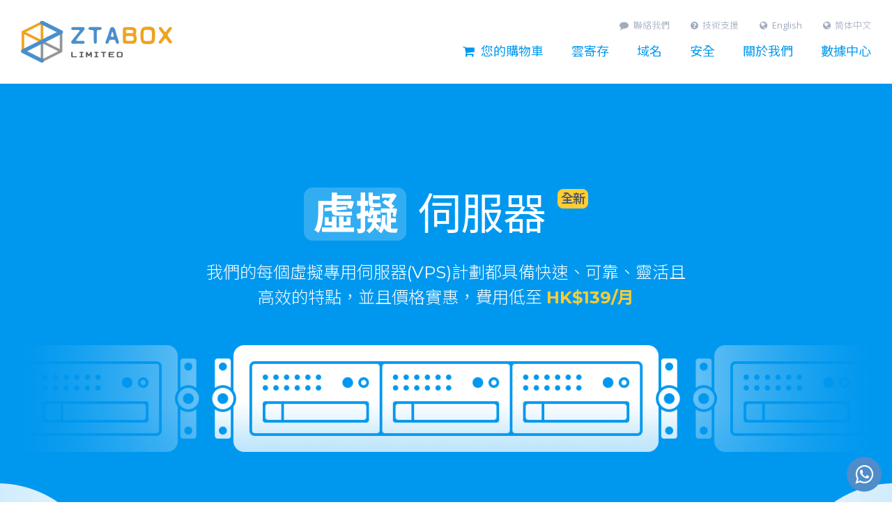

--- FILE ---
content_type: text/html; charset=UTF-8
request_url: https://www.ztabox.com/
body_size: 31050
content:
<!DOCTYPE html>
<html lang="zh-Hant">
	<head>
		<meta charset="UTF-8">
		<title>雲端寄存服務 - ZTABOX</title>
		<meta name="description" content="ZTABOX 是一間香港資訊科技服務供應商，服務範疇包括網頁寄存、電郵寄存、WordPress 網頁寄存、雲端硬碟、虛擬伺服器租用、虛擬桌面(雲端電腦)、獨立伺服器租用、域名申請、SSL 網站安全證書申請、域名系統、雲端服務、網路應用程式開發等等。目標是致力為商業及個人提供一站式優質、高效、安全及穩定可靠的雲平台。">

		<script type="application/ld+json">
		{
		  "@context": "http://schema.org",
		  "@type": "LocalBusiness",
		  "name": "ZTABOX LIMITED",
		  "image": "https://www.ztabox.com/img/logos/zblogo.png",
		  "telephone": "+852 5728 1661",
		  "email": "enquiry@ztabox.com",
		  "address": {
			"@type": "PostalAddress",
			"streetAddress": "Unit 12B, 16/F, BEA Tower of Millennium City 5, 418 Kwun Tong Road",
			"addressLocality": "Kwun Tong",
			"addressCountry": "Hong Kong"
		  },
		  "url": "https://www.ztabox.com/"
		}
		</script>
		
		<meta name="viewport" content="width=device-width, initial-scale=1">
		<link rel="apple-touch-icon" href="img/icons/apple-touch-icon.png">
		<link rel="icon" href="img/icons/favicon.ico">
		<link rel="stylesheet" href="css/font-awesome.min.css">
		<link rel="stylesheet" href="css/main.min.css">
		<link rel="stylesheet" href="css/bootstrap.min.css">
				
		<link rel="canonical" href="https://www.ztabox.com/">
		<link rel="alternate" hreflang="zh-Hant" href="https://www.ztabox.com/">
		<link rel="alternate" hreflang="en" href="https://www.ztabox.com/en/">
		<link rel="alternate" hreflang="zh-Hans" href="https://www.ztabox.com/cn/">
		<link rel="alternate" hreflang="x-default" href="https://www.ztabox.com/">
				
		<meta property="og:title" content="雲端寄存服務 - ZTABOX">
		<meta property="og:type" content="website">
		<meta property="og:url" content="https://www.ztabox.com/">
		<meta property="og:image" content="https://www.ztabox.com/img/icons/open_graph_logo.png">
		<meta property="og:description" content="ZTABOX 是一間香港資訊科技服務供應商，服務範疇包括網頁寄存、電郵寄存、WordPress 網頁寄存、雲端硬碟、虛擬伺服器租用、虛擬桌面(雲端電腦)、獨立伺服器租用、域名申請、SSL 網站安全證書申請、域名系統、雲端服務、網路應用程式開發等等。目標是致力為商業及個人提供一站式優質、高效、安全及穩定可靠的雲平台。">
		<meta property="og:site_name" content="ZTABOX">
		<meta property="og:locale" content="zh_HK">
				
		<script type="text/javascript" src="js/combination.min.js"></script>
		<script type="text/javascript" src="js/main.min.js"></script>
	</head>
	<body>
		<!-- Header -->
		<header id="header" class="header-dynamic header-light header-shadow-scroll">
			<div class="container">
				<a class="logo" href="index.php">
					<img src="img/logos/zblogo.png" alt="ZTABOX">
				</a>
				<nav>
					<ul class="nav-primary">
						<li>
							<a href="cart.php"><i class="fa fa-shopping-cart icon-left"></i>您的購物車</a>
						</li>
						<li>
							<a href="hosting.php">雲寄存</a>
							<ul>
								<li>
									<a href="hosting.php">網頁寄存 <span class="badge-header-updated">已更新</span></a>
								</li>
								<li>
									<a href="hosting_wordpress.php">WordPress 網頁寄存 <span class="badge-header-new">全新</span></a>
								</li>
								<li>
									<a href="reseller_hosting.php">代理寄存</a>
								</li>
								<li>
									<a href="hosting_drive.php">雲端硬碟 <span class="badge-header-new">全新</span></a>
								</li>
								<li>
									<a href="hosting_vd.php">虛擬桌面(雲端電腦) <span class="badge-header-new">全新</span></a>
								</li>
								<li>
									<a href="hosting_vps.php">虛擬伺服器 <span class="badge-header-new">全新</span></a>
								</li>
								<li>
									<a href="dedicated_server.php">獨立伺服器</a>
								</li>
								<li>
									<a href="hosting_email.php">電郵寄存 <span class="badge-header-updated">已更新</span></a>
								</li>
							</ul>
						</li>
						<li>
							<a href="domain_name_search.php">域名</a>
							<ul>
								<li>
									<a href="domain_name_search.php">域名搜尋</a>
								</li>
								<li>
									<a href="domain_transfer.php">轉移域名</a>
								</li>
								<li>
									<a href="premium_dns.php">高級域名系統</a>
								</li>
							</ul>
						</li>
						<li>
							<a href="ssl_certificates.php">安全</a>
							<ul>
								<li>
									<a href="ssl_certificates.php">SSL 網站安全證書</a>
								</li>
								<li>
									<a href="premium_dns.php">高級域名系統</a>
								</li>
							</ul>
						</li>
						<li>
							<a href="about.php">關於我們</a>
							<ul>
								<li>
									<a href="about.php">公司簡介</a>
								</li>
								<li>
									<a href="contact.php">聯絡我們</a>
								</li>
							</ul>
						</li>
						<li>
							<a href="datacenter.php">數據中心</a>
						</li>
					</ul>
					<ul class="nav-secondary">
						<li>
							<a href="contact.php"><i class="fa fa-comment icon-left"></i>聯絡我們</a>
						</li>
						<li>
							<a href="support_knowledgebase.php"><i class="fa fa-question-circle icon-left"></i>技術支援</a>
						</li>
						<li>
							<a href="/en/"><i class="fa fa-globe icon-left"></i>English</a>
						</li>
						<li>
							<a href="/cn/"><i class="fa fa-globe icon-left"></i>简体中文</a>
						</li>
					</ul>
				</nav>
			</div>
		</header>
				<!-- Content -->
		<section id="content">
			<!-- Content Row -->
			<section class="content-row content-row-color content-row-clouds">
				<div class="content-slider animate-container-slide" data-nav="true" data-rotation="5">
					<a class="slide" data-title="虛擬伺服器" href="hosting_vps.php">
						<div class="container">
							<header class="content-header content-header-large content-header-uppercase">
								<h1>
									<mark>虛擬</mark> <nonStrong>伺服器</nonStrong> <span class="badge-index-new">全新</span>
								</h1>
								<p>
									我們的每個虛擬專用伺服器(VPS)計劃都具備快速、可靠、靈活且高效的特點，並且價格實惠，費用低至 <span class="text-color-secondary strStrong">HK$139/月</span>
								</p>
							</header>
							<img src="uploads/2018/hosting_vps.png" alt="虛擬伺服器">
						</div>
					</a>
					<a class="slide" data-title="虛擬桌面(雲端電腦)" href="hosting_vd.php">
						<div class="container">
							<header class="content-header content-header-large content-header-uppercase">
								<h2>
									<mark>虛擬桌面</mark> <nonStrong>(雲端電腦)</nonStrong> <span class="badge-index-new">全新</span>
								</h2>
								<p>
									虛擬桌面(雲端電腦)讓使用者能夠隨時隨地無縫且安全地存取應用程式和桌面。透過桌面虛擬化技術和網際網路連接，無論是手提電腦、平板電腦還是智能電話，使用者都能在任何地點高效工作，費用低至 <span class="text-color-secondary strStrong">HK$139/月</span>
								</p>
							</header>
							<img src="uploads/2018/hosting_vd.png" alt="虛擬桌面(雲端電腦)">
						</div>
					</a>
					<a class="slide" data-title="WordPress 網頁寄存" href="hosting_wordpress.php">
						<div class="container">
							<header class="content-header content-header-large content-header-uppercase">
								<h3>
									<mark>WordPress</mark> <nonStrong>網頁寄存</nonStrong> <span class="badge-index-new">全新</span>
								</h3>
								<p>
									選擇我們的 WordPress 網頁寄存計劃，體驗卓越的速度與安全性！我們專為您的網站需求而設計的 WordPress 寄存方案，經過精心優化，確保您的網站運行穩定、迅捷無比，費用低至 <span class="text-color-secondary strStrong">HK$82/月</span>
								</p>
							</header>
							<img src="uploads/2018/hosting.png" alt="WordPress 網頁寄存">
						</div>
					</a>
					<a class="slide" data-title="雲端硬碟" href="hosting_drive.php">
						<div class="container">
							<header class="content-header content-header-large content-header-uppercase">
								<h2>
									<mark>雲端</mark> <nonStrong>硬碟</nonStrong> <span class="badge-index-new">全新</span>
								</h2>
								<p>
									雲端硬碟提供無縫的檔案存取，無論您身在何處，都能輕鬆訪問您的資料。其可靠的資料同步功能確保所有設備上的檔案隨時保持最新，讓您無需擔心資料遺失，費用低至 <span class="text-color-secondary strStrong">HK$13/月</span>
								</p>
							</header>
							<img src="uploads/2018/hosting_drive.png" alt="雲端硬碟">
						</div>
					</a>
					<a class="slide" data-title="網頁寄存" href="hosting.php">
						<div class="container">
							<header class="content-header content-header-large">
								<h2>
									<mark>網頁</mark> <nonStrong>寄存</nonStrong>
								</h2>
								<p>
									適合任何預算，快速、安全且價格實惠的網頁寄存計劃，我們的網頁寄存伺服器提供全面的故障備援及高性能企業級寄存空間，配備最新版本的軟件，費用低至 <span class="text-color-secondary strStrong">HK$9/月</span>
								</p>
							</header>
							<img src="uploads/2018/hosting.png" alt="網頁寄存">
						</div>
					</a>
					<a class="slide" data-title="電郵寄存" href="hosting_email.php">
						<div class="container">
							<header class="content-header content-header-large">
								<h2>
									<mark>電郵</mark> <nonStrong>寄存</nonStrong>
								</h2>
								<p>
									我們的電郵寄存計劃為您提供一個快速、輕量的 Webmail 界面，讓您輕鬆管理電子郵件、聯絡人和行事曆，內建的垃圾電郵過濾功能有助於保持您的收件箱整潔和安全，<br>費用低至 <span class="text-color-secondary strStrong">HK$8/月</span>
								</p>
							</header>
							<img src="uploads/2018/hosting.png" alt="電郵寄存">
						</div>
					</a>
					<a class="slide" data-title="SSL 網站安全證書" href="ssl_certificates.php">
						<div class="container">
							<header class="content-header content-header-large">
								<h2>
									<mark>SSL</mark> <nonStrong>網站安全證書</nonStrong>
								</h2>
								<p>
									透過 SSL 網站安全證書可以保護您的網上資料，費用低至 <span class="text-color-secondary strStrong">HK$140/年</span>
								</p>
							</header>
							<img src="uploads/2018/ssl.png" alt="SSL 網站安全證書">
						</div>
					</a>
					<a class="slide" data-title="代理寄存" href="reseller_hosting.php">
						<div class="container">
							<header class="content-header content-header-large">
								<h2>
									<mark>代理</mark> <nonStrong>寄存</nonStrong>
								</h2>
								<p>
									我們提供快速、可靠和有保證的代理寄存服務，費用低至 <span class="text-color-secondary strStrong">HK$450/月</span>
								</p>
							</header>
							<img src="uploads/2018/reseller_hosting.png" alt="代理寄存">
						</div>
					</a>
					<a class="slide" data-title="獨立伺服器" href="dedicated_server.php">
						<div class="container">
							<header class="content-header content-header-large">
								<h2>
									<mark>獨立</mark> <nonStrong>伺服器</nonStrong>
								</h2>
								<p>
									ZTABOX 的獨立專屬伺服器租用計劃採用高性能、穩定和最新的伺服器硬件，使用香港 Tier 3+ 數據中心，費用低至 <span class="text-color-secondary strStrong">HK$2,925/月</span>
								</p>
							</header>
							<img src="uploads/2018/dedicated_server.png" alt="獨立伺服器">
						</div>
					</a>
				</div>
			</section>
			<!-- Content Row -->
			<section class="content-row">
				<div class="container">
					<header class="content-header">
						<h2>
							企業級寄存空間
						</h2>
						<p>
							在我們的故障備援及高性能寄存空間上部署您的業務，同時得到安全、穩定、可靠和企業級功能。
						</p>
					</header>
					<div class="column-row text-align-center">
						<div class="column-33">
							<i class="fa fa-rocket icon-feature"></i>
							<h3>
								性能
							</h3>
							<p class="text-align-justify">
								我們使用最新、最快 Dell、HP 和 IBM 供應的伺服器。我們每部伺服器最少有兩個中央處理器，及附設有 RAID 保護的企業版硬碟，從電源到網路卡，每個組件都是完整備援。與同業相比，我們的伺服器負載較少，因此您的網站在繁忙時段能保持暢順運作。
							</p>
						</div>
						<div class="column-33">
							<i class="fa fa-cloud icon-feature"></i>
							<h3>
								運作時間
							</h3>
							<p class="text-align-justify">
								網絡設備支援我們的寄存伺服器，能提供每月 99.9% 的在線時間。我們使用之網絡供應商設有備援網絡、路由器和交換機等，讓我們網絡內各個設備提供全面的故障備援。因此我們的網絡能處於最佳運作狀態。
							</p>
						</div>
						<div class="column-33">
							<i class="fa fa-shield icon-feature"></i>
							<h3>
								安全設備
							</h3>
							<p class="text-align-justify">
								數據中心通過了 Tier 3+，ISO/IEC 27001 (信息安全管理系統)，ISO/IEC 20000 (IT 服務管理)，ISO 14001 (環境管理系統) 和 ISO 9001 (品質管理) 認證，並提供先進的防火、漏水和入侵保護，以及企業級網絡設備。
							</p>
						</div>

						<div class="column-33">
							<i class="fa fa-support icon-feature"></i>
							<h3>
								支援
							</h3>
							<p class="text-align-justify">
								我們的支援團隊能解答您在使用我們的產品時，可能遇到的所有技術難題。
							</p>
						</div>

					</div>
					<div class="column-row align-center-bottom text-align-center">

					</div>
				</div>
			</section>
			<!-- Content Row -->
			<section class="content-row content-row-gray">
				<div class="container">
					<header class="content-header">
						<h2>
							網頁寄存
						</h2>
						<p>
							使用我們任何一個網頁寄存計劃，能輕鬆提高您的服務效率，安全性和可靠性，而且我們提供免費網站和電郵轉移。
						</p>
					</header>
					<div class="column-row align-center-bottom">
						<div class="column-33">
							<div class="product-box">
								<div class="product-header">
									<h4>
										入門									</h4>
								</div>
								<div class="product-price">
									HK$138<span class="term">/年</span>
								</div>
								<div class="product-renewal">
									平均 HK$12/月
								</div>
								<div class="product-features">
									<ul>
										<li>
											<strong>1 GB</strong> RAID 10 儲存空間
										</li>
										<li>
											<strong>3</strong> 個網站
										</li>
										<li>
											<strong>20</strong> 個電郵戶口
										</li>
									</ul>
									<ul>
										<li>
										</li>
									</ul>
								</div>
								<div class="product-order">
									<a class="button button-secondary" href="domain_selection.php?producttype=3&product=weh1&durationtype=year&duration=1">
										<i class="fa fa-shopping-cart icon-left"></i>立即申請
									</a>
								</div>
							</div>
						</div>
						<div class="column-33">
							<div class="product-box">
								<div class="product-header">
									<h4>
										基本									</h4>
								</div>
								<div class="product-price">
									HK$338<span class="term">/年</span>
								</div>
								<div class="product-renewal">
									平均 HK$28/月
								</div>
								<div class="product-features">
									<ul>
										<li>
											<strong>20 GB</strong> RAID 10 儲存空間
										</li>
										<li>
											<strong>10</strong> 個網站
										</li>
										<li>
											<strong>無限</strong> 電郵戶口
										</li>
									</ul>
									<ul>
										<li>
										</li>
									</ul>
								</div>
								<div class="product-order">
									<a class="button button-secondary" href="domain_selection.php?producttype=3&product=weh2&durationtype=year&duration=1">
										<i class="fa fa-shopping-cart icon-left"></i>立即申請
									</a>
								</div>
							</div>
						</div>
						<div class="column-33">
							<div class="product-box">
								<div class="product-header">
									<h4>
										增強									</h4>
								</div>
								<div class="product-price">
									HK$588<span class="term">/年</span>
								</div>
								<div class="product-renewal">
									平均 HK$49/月
								</div>
								<div class="product-features">
									<ul>
										<li>
											<strong>50 GB</strong> RAID 10 儲存空間
										</li>
										<li>
											<strong>無限</strong> 網站
										</li>
										<li>
											<strong>無限</strong> 電郵戶口
										</li>
									</ul>
									<ul>
										<li>
										</li>
									</ul>
								</div>
								<div class="product-order">
									<a class="button button-secondary" href="domain_selection.php?producttype=3&product=weh3&durationtype=year&duration=1">
										<i class="fa fa-shopping-cart icon-left"></i>立即申請
									</a>
								</div>
							</div>
						</div>
					</div>
					<div class="column-row align-center-bottom">
						<div class="column-33">
							<div class="product-box">
								<div class="product-header">
									<h4>
										中級									</h4>
								</div>
								<div class="product-price">
									HK$988<span class="term">/年</span>
								</div>
								<div class="product-renewal">
									平均 HK$82/月
								</div>
								<div class="product-features">
									<ul>
										<li>
											<strong>100 GB</strong> RAID 10 儲存空間
										</li>
										<li>
											<strong>無限</strong> 網站
										</li>
										<li>
											<strong>無限</strong> 電郵戶口
										</li>
									</ul>
									<ul>
										<li>
										</li>
									</ul>
								</div>
								<div class="product-order">
									<a class="button button-secondary" href="domain_selection.php?producttype=3&product=weh4&durationtype=year&duration=1">
										<i class="fa fa-shopping-cart icon-left"></i>立即申請
									</a>
								</div>
							</div>
						</div>
						<div class="column-33">
							<div class="product-box">
								<div class="product-header">
									<h4>
										進階									</h4>
								</div>
								<div class="product-price">
									HK$1,888<span class="term">/年</span>
								</div>
								<div class="product-renewal">
									平均 HK$157/月
								</div>
								<div class="product-features">
									<ul>
										<li>
											<strong>200 GB</strong> RAID 10 儲存空間
										</li>
										<li>
											<strong>無限</strong> 網站
										</li>
										<li>
											<strong>無限</strong> 電郵戶口
										</li>
									</ul>
									<ul>
										<li>
										</li>
									</ul>
								</div>
								<div class="product-order">
									<a class="button button-secondary" href="domain_selection.php?producttype=3&product=weh5&durationtype=year&duration=1">
										<i class="fa fa-shopping-cart icon-left"></i>立即申請
									</a>
								</div>
							</div>
						</div>
						<div class="column-33">
							<div class="product-box">
								<div class="product-header">
									<h4>
										專業									</h4>
								</div>
								<div class="product-price">
									HK$2,988<span class="term">/年</span>
								</div>
								<div class="product-renewal">
									平均 HK$249/月
								</div>
								<div class="product-features">
									<ul>
										<li>
											<strong>500 GB</strong> RAID 10 儲存空間
										</li>
										<li>
											<strong>無限</strong> 網站
										</li>
										<li>
											<strong>無限</strong> 電郵戶口
										</li>
									</ul>
									<ul>
										<li>
										</li>
									</ul>
								</div>
								<div class="product-order">
									<a class="button button-secondary" href="domain_selection.php?producttype=3&product=weh6&durationtype=year&duration=1">
										<i class="fa fa-shopping-cart icon-left"></i>立即申請
									</a>
								</div>
							</div>
						</div>
					</div>
					<div class="column-row align-center-bottom">
						<div class="column-33">
							<div class="product-box">
								<div class="product-header">
									<h4>
										商業									</h4>
								</div>
								<div class="product-price">
									HK$4,788<span class="term">/年</span>
								</div>
								<div class="product-renewal">
									平均 HK$399/月
								</div>
								<div class="product-features">
									<ul>
										<li>
											<strong>1000 GB</strong> RAID 10 儲存空間
										</li>
										<li>
											<strong>無限</strong> 網站
										</li>
										<li>
											<strong>無限</strong> 電郵戶口
										</li>
									</ul>
									<ul>
										<li>
										</li>
									</ul>
								</div>
								<div class="product-order">
									<a class="button button-secondary" href="domain_selection.php?producttype=3&product=weh7&durationtype=year&duration=1">
										<i class="fa fa-shopping-cart icon-left"></i>立即申請
									</a>
								</div>
							</div>
						</div>
						<div class="column-33">
							<div class="product-box">
								<div class="product-header">
									<h4>
										企業									</h4>
								</div>
								<div class="product-price">
									HK$8,788<span class="term">/年</span>
								</div>
								<div class="product-renewal">
									平均 HK$732/月
								</div>
								<div class="product-features">
									<ul>
										<li>
											<strong>2000 GB</strong> RAID 10 儲存空間
										</li>
										<li>
											<strong>無限</strong> 網站
										</li>
										<li>
											<strong>無限</strong> 電郵戶口
										</li>
									</ul>
									<ul>
										<li>
										</li>
									</ul>
								</div>
								<div class="product-order">
									<a class="button button-secondary" href="domain_selection.php?producttype=3&product=weh8&durationtype=year&duration=1">
										<i class="fa fa-shopping-cart icon-left"></i>立即申請
									</a>
								</div>
							</div>
						</div>
						<div class="column-33">
							<div class="product-box">
								<div class="product-header">
									<h4>
										頂尖									</h4>
								</div>
								<div class="product-price">
									HK$12,188<span class="term">/年</span>
								</div>
								<div class="product-renewal">
									平均 HK$1,016/月
								</div>
								<div class="product-features">
									<ul>
										<li>
											<strong>5000 GB</strong> RAID 10 儲存空間
										</li>
										<li>
											<strong>無限</strong> 網站
										</li>
										<li>
											<strong>無限</strong> 電郵戶口
										</li>
									</ul>
									<ul>
										<li>
										</li>
									</ul>
								</div>
								<div class="product-order">
									<a class="button button-secondary" href="domain_selection.php?producttype=3&product=weh9&durationtype=year&duration=1">
										<i class="fa fa-shopping-cart icon-left"></i>立即申請
									</a>
								</div>
							</div>
						</div>
					</div>
					<div class="column-row align-center">
						<div class="column-flex text-align-center">
							<p>
								所有計劃均提供豐富的儲存空間和全面的功能，滿足您打造卓越商業網站的需求。無論是靈活性、速度還是安全性，我們的網頁寄存服務都能為您的業務提供強大支持。
							</p>
						</div>
					</div>
					<div class="column-row align-center">
						<div class="column-25 text-align-center">
							<p>
								<i class="fa fa-check text-color-primary"></i> 無限數據流量
							</p>
							<p>
								<i class="fa fa-check text-color-primary"></i> 免費 Wildcard SSL 證書
							</p>
							<p>
								<i class="fa fa-check text-color-primary"></i> 免費 AI 建立網站器
							</p>
						</div>
						<div class="column-25 text-align-center">
							<p>
								<i class="fa fa-check text-color-primary"></i> 免費 AI 工具
							</p>
							<p>
								<i class="fa fa-check text-color-primary"></i> cPanel 控制面板
							</p>
							<p>
								<i class="fa fa-check text-color-primary"></i> 免費網站和電郵轉移
							</p>
						</div>
					</div>
				</div>
			</section>
			<!-- Content Row -->
			<section class="content-row content-row-color">
				<div class="container">
					<header class="content-header">
						<h2>
							尋找自訂解決方案？
						</h2>
						<p>
							無論您是小型企業還是大型企業，我們的技術人員都可以為您提供市面上最好的自訂解決方案。<br><br>
							<a class="button button-secondary" href="contact.php">
								<i class="fa fa-envelope icon-left"></i>聯絡我們
							</a>
						</p>
					</header>
				</div>
			</section>
		</section>
		<!-- Footer -->
		<footer id="footer">
			<section class="footer-primary">
				<div class="container">
					<div class="column-row">
						<div class="column-33">
							<h5>
								關於 ZTABOX LIMITED
							</h5>
							<p>
								我們提供安全穩定可靠的網頁寄存、電郵寄存、WordPress 網頁寄存、雲端硬碟、虛擬伺服器租用、虛擬桌面(雲端電腦)、獨立伺服器租用、域名申請、SSL 網站安全證書申請、域名系統、雲端服務、網路應用程式開發等等。<br>歡迎隨時聯絡我們，查詢服務詳情與自訂服務報價。<br><br>
								Unit 12B, 16/F, BEA Tower of Millennium City 5, 418 Kwun Tong Road, Kwun Tong, Hong Kong<br>
								<i class="fa fa-envelope-o icon-left" title="Email"></i>Email: <script>user='enquiry', domain='ztabox', suffix='com';document.write(user+'@'+domain+'.'+suffix);</script><br>
								<i class="fa fa-whatsapp icon-left" title="WhatsApp"></i>Telephone/WhatsApp: +<script>countrycode='852', phoneprefix='5728', phonesuffix='1661';document.write(countrycode+' '+phoneprefix+' '+phonesuffix);</script><br>
								<i class="fa fa-weixin icon-left" title="WeChat ID"></i>WeChat ID: <script>wechatprefix='zta', wechatsuffix='box';document.write(wechatprefix+wechatsuffix);</script>
							</p>
						</div>
						<div class="column-66">
							<div class="column-row align-right-top">
								<div class="column-25">
									<h5>
										雲寄存
									</h5>
									<ul>
										<li>
											<a href="hosting.php">網頁寄存</a>
										</li>
										<li>
											<a href="hosting_wordpress.php">WordPress 網頁寄存</a>
										</li>
										<li>
											<a href="reseller_hosting.php">代理寄存</a>
										</li>
										<li>
											<a href="hosting_drive.php">雲端硬碟</a>
										</li>
										<li>
											<a href="hosting_vd.php">虛擬桌面</a>
										</li>
										<li>
											<a href="hosting_vps.php">虛擬伺服器</a>
										</li>
										<li>
											<a href="dedicated_server.php">獨立伺服器</a>
										</li>
										<li>
											<a href="hosting_email.php">電郵寄存</a>
										</li>
									</ul>
								</div>
								<div class="column-25">
									<h5>
										域名
									</h5>
									<ul>
										<li>
											<a href="domain_name_search.php">域名搜尋</a>
										</li>
										<li>
											<a href="domain_transfer.php">轉移域名</a>
										</li>
										<li>
											<a href="premium_dns.php">高級域名系統</a>
										</li>
									</ul>
								</div>
								<div class="column-25">
									<h5>
										安全
									</h5>
									<ul>
										<li>
											<a href="ssl_certificates.php">SSL 網站安全證書</a>
										</li>
										<li>
											<a href="premium_dns.php">高級域名系統</a>
										</li>
									</ul>
								</div>
								<div class="column-flex">
									<h5>
										關於我們
									</h5>
									<ul>
										<li>
											<a href="about.php">公司簡介</a>
										</li>
										<li>
											<a href="contact.php">聯絡我們</a>
										</li>
										<li>
											<a href="datacenter.php">數據中心</a>
										</li>
										<li>
											<a href="payment_method.php">付款方法</a>
										</li>
										<li>
											<a href="support_knowledgebase.php">技術支援</a>
										</li>
										<li>
											<a href="legal_terms_and_conditions.php">條款及細則</a>
										</li>
										<li>
											<a href="legal_privacy_policy.php">私隱政策</a>
										</li>
									</ul>
								</div>
							</div>
						</div>
					</div>
				</div>
			</section>
			<section class="footer-secondary">
				<div class="container">
					<p>
						Copyright &copy; 2018-2026 ZTABOX LIMITED. 保留一切權利。
					</p>
					<!-- Global site tag (gtag.js) - Google Analytics -->
					<script async src="https://www.googletagmanager.com/gtag/js?id=UA-122807036-1"></script>
					<script>
					  window.dataLayer = window.dataLayer || [];
					  function gtag(){dataLayer.push(arguments);}
					  gtag('js', new Date());

					  gtag('config', 'UA-122807036-1');
					</script>
				</div>
			</section>
		</footer>
		<a class="whatsapp-footer" href="https://wa.me/85257281661" target="_blank">
			<i class="fa fa-whatsapp whatsapp-footer-float"></i>
		</a>
	</body>
</html>

--- FILE ---
content_type: text/css
request_url: https://www.ztabox.com/css/main.min.css
body_size: 19259
content:
@import url(https://fonts.googleapis.com/css?family=Open+Sans:400,400italic,700italic,700);@import url(https://fonts.googleapis.com/css?family=Montserrat:400,700);@import url(https://fonts.googleapis.com/icon?family=Material+Icons);@import url(https://fonts.googleapis.com/earlyaccess/notosanstc.css);hr,input[type=search]{box-sizing:content-box}img,legend{border:0}body::after,svg:not(:root){overflow:hidden}body,mark,table{color:#4a5669}#content>.content-row.content-row-gray,#content>.content-row.content-row-gray.content-row-split-left::after,#content>.content-row.content-row-gray.content-row-split-right::after,.footer-gray,.pagination>li:not(.active) a:hover,.tab-group .tab-item:not(.active) .tab-item-title:hover,.tab-group>ul li:not(.active):hover,table thead tr th,ul.list-style-nav>li:hover{background-color:#f0f2f5}form textarea,textarea{resize:vertical}.pre-code ul,form label{-webkit-touch-callout:none;-khtml-user-select:none}#content>.content-row .content-slider .content-slider-inner .slide.inactive,#content>.content-row .content-slider .content-slider-inner .slide:not(.active):not(.active-first),.pagination>li.hidden,.tab-group>a{visibility:hidden}pre,textarea{overflow:auto}#gallery-overlay,#modal-overlay,#video-overlay{z-index:1000;height:100%;background-color:rgba(18,22,28,.9)}#language,#notification{max-height:240px;transition:max-height .6s}#language p,#notification p{margin:20px 40px;transition:opacity .6s}#content>.content-row .content-header.content-header-large,#gallery-overlay ul li img,.kb-image,iframe,img,table,video{max-width:100%}.cd-multi-steps em,a,abbr,acronym,address,applet,article,aside,audio,b,big,blockquote,body,canvas,caption,center,cite,code,dd,del,details,dfn,div,dl,dt,em,embed,fieldset,figcaption,figure,footer,form,h1,h2,h3,h4,h5,h6,header,hgroup,html,i,iframe,img,ins,kbd,label,legend,li,mark,menu,nav,object,ol,output,p,pre,q,ruby,s,samp,section,small,span,strike,strong,sub,summary,sup,table,tbody,td,tfoot,th,thead,time,tr,tt,u,ul,var,video{margin:0;padding:0;border:0;font-size:100%;font:inherit;vertical-align:baseline}#language .container::after,#notification .container::after,.video-overlay.video-overlay-has-icon>img,article,aside,details,figcaption,figure,footer,header,hgroup,main,nav,section,summary,table.table-layout-order-review .info,table.table-layout-shopping-cart .info{display:block}audio,canvas,form label:first-child,video{display:inline-block}audio:not([controls]){display:none;height:0}#header.header-nav-overlay nav,#nav-overlay-background:not(.nav-overlay-visible),#nav-overlay-close:not(.nav-overlay-visible),#nav-overlay-open:not(.nav-overlay-visible),#nav-overlay:not(.nav-overlay-visible),.cd-breadcrumb li:last-of-type::after,.cd-multi-steps li:last-of-type::after,.product-configurator.hide-segments .slider .segment,.product-slider.hide-segments .slider .segment,.tab-group .tab-item:not(.active) .tab-item-inner,.tab-group.tab-group-collapse-style>ul,.tab-group:not(.tab-group-collapse-style) .tab-item .tab-item-title,.type-text.type-text-cursor-none::after,[hidden],table.table-layout-domain-selection thead,table.table-layout-operating-system-software thead,table.table-layout-product-comparison thead,table.table-layout-server-management thead,table.table-layout-shopping-cart thead{display:none}html{font-family:sans-serif;-ms-text-size-adjust:100%;-webkit-text-size-adjust:100%;scroll-behavior:smooth}a:active,a:focus,a:hover{outline:0}abbr[title]{border-bottom:1px dotted}#content>.content-row .content-header.content-header-large h1,#content>.content-row .content-header.content-header-large h2,#content>.content-row .content-header.content-header-large h3,#content>.content-row .content-header.content-header-small h1,#content>.content-row .content-header.content-header-small h2,#content>.content-row .content-header.content-header-small h3,#content>.content-row .content-header.content-header-small h4,#content>.content-row .content-header.content-header-small h5,#content>.content-row .content-header.content-header-uppercase h1,#content>.content-row .content-header.content-header-uppercase h2,#content>.content-row .content-header.content-header-uppercase h3,#content>.content-row .content-header.content-header-uppercase h4,#content>.content-row .content-header.content-header-uppercase h5,#language.language-warning p a,#language.language-warning p a .fa,#notification.notification-warning p a,#notification.notification-warning p a .fa,.strStrong,b,strong{font-weight:700}body,h1,h2,h3,h4,h5{font-weight:300}blockquote cite,dfn,em{font-style:italic}hr{height:0}code,kbd,pre,samp{font-family:monospace,serif;font-size:1em}q{quotes:"\201C" "\201D" "\2018" "\2019"}sub,sup{font-size:75%;line-height:0;position:relative;vertical-align:baseline}sup{top:-.5em}sub{bottom:-.25em}#content>.content-row .content-slider .content-slider-inner .slide>.container,figure{margin:0}fieldset{border:1px solid silver;margin:0 2px;padding:.35em .625em .75em}legend{padding:0}button,input,select,textarea{font-family:inherit;font-size:100%;margin:0}button,input{line-height:normal}.tab-group.tab-group-title-lowercase .tab-item .tab-item-title,.tab-group.tab-group-title-lowercase>ul li,button,select{text-transform:none}button,html input[type=button],input[type=reset],input[type=submit]{-webkit-appearance:button;cursor:pointer}button[disabled],html input[disabled]{cursor:default}input[type=checkbox],input[type=radio]{box-sizing:border-box;padding:0}input[type=search]{-webkit-appearance:textfield}input[type=search]::-webkit-search-cancel-button,input[type=search]::-webkit-search-decoration{-webkit-appearance:none}button::-moz-focus-inner,input::-moz-focus-inner{border:0;padding:0}textarea{vertical-align:top}.cd-breadcrumb:after,.cd-multi-steps:after,.clearfix::after,.container::after{content:"";display:table;clear:both}body{margin:0;padding-top:120px;line-height:1;font-size:16px;font-family:"Open Sans","Noto Sans TC",sans-serif;background-color:#fff;-webkit-font-smoothing:antialiased}.button,.product-box .product-popular,.product-configurator .configurator-order .value,.product-configurator .configurator-row .value,.product-slider>ul li .value,button,form fieldset legend,h1,h2,h3,h4,h5,table caption,table tr .highlight,ul.tags li a{font-family:Montserrat,"Noto Sans TC",sans-serif}body::after{position:absolute;width:0;height:0;font-family:"Material Icons";content:"\e86f"}button,input:not(.no-custom-style):not([type=checkbox]):not([type=radio]),select:not(.no-custom-style),textarea:not(.no-custom-style){display:inline-block;line-height:24px;padding:0;margin:0;outline:0;border:none;box-shadow:none;box-sizing:border-box;-webkit-appearance:none;-moz-appearance:none;appearance:none}#content>.content-row ol,#content>.content-row ul,#modal-overlay>.modal-container>.modal-content ol,#modal-overlay>.modal-container>.modal-content ul,address,dl,form label,p{line-height:28px}input:not(.no-custom-style):not([type=checkbox]):not([type=radio]),select:not(.no-custom-style),textarea:not(.no-custom-style){color:#4a5669;padding:12px 15px;background-color:#fff;border:2px solid #e6e9ee;border-radius:6px;transition:color .2s,border-color .2s}.pagination>li.active a,form .checkbox-style.focus,form .radio-style.focus,form .select-style input.focus,input:not(.no-custom-style):not([type=checkbox]):not([type=radio]):focus,select:not(.no-custom-style):focus,textarea:not(.no-custom-style):focus{border-color:#0098ef}table tr td,table tr th,ul.list-style-nav>li:not(:last-of-type){border-bottom:1px solid #e6e9ee}button:disabled,input:not(.no-custom-style):not([type=checkbox]):not([type=radio]):disabled,select:not(.no-custom-style):disabled,textarea:not(.no-custom-style):disabled{cursor:not-allowed;color:#a0abbc!important;background:#e6e9ee!important}table.table-layout-your-cart .item,table.table-layout-your-cart .itemlong,table.table-layout-your-cart .subtotal-item{cursor:default;white-space:nowrap;overflow:hidden;text-overflow:ellipsis}a{color:#0098ef;text-decoration:none;transition:color .2s,background-color .2s}a:hover{text-decoration:underline}h1{margin:0;font-size:42px;line-height:52px}h2{font-size:32px;line-height:42px}h3{font-size:24px;line-height:34px}h4{font-size:20px;line-height:30px}h5{font-size:16px;line-height:26px}small{font-size:87.5%;line-height:87.5%}strong{font-weight:600}mark{background:#fc3;padding:0 .2em;border-radius:.2em}abbr{cursor:help}blockquote{position:relative;padding:20px 0 20px 30px}blockquote::before{position:absolute;content:"";top:0;left:0;width:30px;height:100%;border:2px solid #e6e9ee;border-right:none;border-top-left-radius:12px;border-bottom-left-radius:12px}blockquote footer{margin-top:15px;color:#a0abbc;font-size:14px;line-height:26px}hr{margin:0;border:none;border-top:2px solid #e6e9ee}dl{display:flex;flex-flow:row;flex-wrap:wrap}dl dt{flex:0 0 30%;overflow:hidden;text-overflow:ellipsis;white-space:nowrap;color:#a0abbc}dl dd{flex:0 0 70%;padding-left:10px;box-sizing:border-box}#content>.content-row .feature-box:not(:first-child),#content>.content-row .gallery:not(:first-child),#content>.content-row .network-map:not(:first-child),#content>.content-row .pre-code:not(:first-child),#content>.content-row .product-box:not(:first-child),#content>.content-row .product-configurator:not(:first-child),#content>.content-row .product-slider:not(:first-child),#content>.content-row .tab-group:not(:first-child),#content>.content-row .testimonial:not(:first-child),#content>.content-row address:not(:first-child),#content>.content-row blockquote:not(:first-child),#content>.content-row dl:not(:first-child),#content>.content-row form:not(:first-child),#content>.content-row hr:not(:first-child),#content>.content-row iframe:not(:first-child),#content>.content-row ol:not(:first-child),#content>.content-row p:not(:first-child),#content>.content-row pre:not(:first-child),#content>.content-row table:not(:first-child),#content>.content-row ul:not(:first-child),#modal-overlay>.modal-container>.modal-content .feature-box:not(:first-child),#modal-overlay>.modal-container>.modal-content .gallery:not(:first-child),#modal-overlay>.modal-container>.modal-content .network-map:not(:first-child),#modal-overlay>.modal-container>.modal-content .pre-code:not(:first-child),#modal-overlay>.modal-container>.modal-content .product-box:not(:first-child),#modal-overlay>.modal-container>.modal-content .product-configurator:not(:first-child),#modal-overlay>.modal-container>.modal-content .product-slider:not(:first-child),#modal-overlay>.modal-container>.modal-content .tab-group:not(:first-child),#modal-overlay>.modal-container>.modal-content .testimonial:not(:first-child),#modal-overlay>.modal-container>.modal-content address:not(:first-child),#modal-overlay>.modal-container>.modal-content blockquote:not(:first-child),#modal-overlay>.modal-container>.modal-content dl:not(:first-child),#modal-overlay>.modal-container>.modal-content form:not(:first-child),#modal-overlay>.modal-container>.modal-content hr:not(:first-child),#modal-overlay>.modal-container>.modal-content iframe:not(:first-child),#modal-overlay>.modal-container>.modal-content ol:not(:first-child),#modal-overlay>.modal-container>.modal-content p:not(:first-child),#modal-overlay>.modal-container>.modal-content pre:not(:first-child),#modal-overlay>.modal-container>.modal-content table:not(:first-child),#modal-overlay>.modal-container>.modal-content ul:not(:first-child),dl dd:not(:first-of-type),dl dt:not(:first-of-type){margin-top:20px}iframe,img,video{display:inline-block}.text-margin-left{margin-left:1em}.text-margin-right{margin-right:1em}.product-slider.product-slider-medium>ul li:last-of-type .price,.product-slider:not(.product-slider-small)>ul li:first-child:nth-last-child(6):last-of-type .price,.product-slider:not(.product-slider-small)>ul li:first-child:nth-last-child(6)~li:last-of-type .price,.text-align-left,table.table-layout-cart-addons tr td.addons-text-left,table.table-layout-your-cart .item-left{text-align:left}#header nav .nav-primary>li ul.nav-left li a,.text-align-right{text-align:right}.blog-article.blog-article-center .blog-article-header,.tab-group.tab-group-switch-style,.text-align-center,table{text-align:center}.text-break-all{word-break:break-all}.live-search ul li a,.text-color-dark,.text-color-title{color:#4a5669!important}.text-color-light{color:#fff!important}.text-color-gray{color:#a0abbc!important}.text-color-primary{color:#0098ef!important}.text-color-secondary{color:#fc3!important}.text-color-success{color:#00b75a!important}.text-color-tbcsuccess{color:#e6a034!important}.text-color-warning{color:#ffcc34!important}.text-color-error{color:#cd3100!important}.type-text.type-text-cursor-underscore::after{content:"_"}.type-text:not(.type-text-cursor-underscore)::after{content:"|";animation:.8s infinite type-text-cursor}@keyframes type-text-cursor{0%,100%{opacity:1}50%{opacity:0}}#header nav ul,#nav-overlay nav ul,ul.list-style-icon,ul.list-style-nav,ul.list-style-none{list-style-type:none}ul.list-style-nav{overflow:hidden;background-color:#fff;border:2px solid #e6e9ee;border-radius:12px}ul.list-style-nav>li{transition:background-color .2s}.button,button,table{background-color:#fff}ul.list-style-nav>li a:hover{color:#a0abbc!important;text-decoration:none}ul.list-style-nav>li>a{display:block;padding:10px 15px}ul.list-style-nav>li ul{margin:8px 0 24px 34px!important;list-style-type:none;font-size:14px}ul.list-style-icon li{position:relative;padding-left:26px}ul.list-style-icon li .fa,ul.list-style-icon li .material-icons{position:absolute;left:0;width:20px;height:28px;line-height:28px;text-align:center}ul.list-style-icon li .svg-inline--fa{position:absolute;top:6px;left:0;width:20px}table{border-spacing:0;position:relative;overflow:hidden;width:100%;border:2px solid #e6e9ee;border-collapse:separate;border-radius:12px}table.table-layout-account-contact,table.table-layout-domain-contact,table.table-layout-domain-selection,table.table-layout-fixed,table.table-layout-oc-account-contact,table.table-layout-operating-system-software,table.table-layout-order-review,table.table-layout-product-comparison,table.table-layout-server-management,table.table-layout-shopping-cart,table.table-layout-your-cart{table-layout:fixed}table.table-has-caption{border-top:none;border-top-left-radius:0;border-top-right-radius:0}table caption{padding:15px;color:#fff;font-size:18px;line-height:24px;background-color:#0098ef;border-top-left-radius:12px;border-top-right-radius:12px}table tr td,table tr th{padding:15px;line-height:24px;vertical-align:middle}table thead tr th{color:#a0abbc;border-bottom:2px solid #e6e9ee}table tr:last-of-type:not(:first-of-type) td,table tr:last-of-type:not(:first-of-type) th,table.table-layout-cart-addons tr td.group-border-bottom,table.table-layout-cart-customize-addons tr td.group-border-bottom,table.table-layout-cart-ssl-addons tr td.group-border-bottom,table.table-layout-order-review .group-border-bottom,table.table-layout-shopping-cart .group-border-bottom,table.table-layout-your-cart .group-border-bottom{border-bottom:none}table.table-layout-account-contact tr td,table.table-layout-cart-addons tr td,table.table-layout-cart-customize-addons tr td,table.table-layout-cart-ssl-addons tr td,table.table-layout-domain-contact tr td,table.table-layout-domain-selection tr td,table.table-layout-operating-system-software tr.product-feature-group td,table.table-layout-order-review tr td,table.table-layout-product-comparison tr.product-feature-group td,table.table-layout-shopping-cart tr td,table.table-layout-shopping-cart tr.product-feature-group td,table.table-layout-your-cart tr td{border-bottom:1px solid #d6d6d6;background-color:#f2f2f2}#content>.content-row.content-row-color .feature-box .feature-content,#content>.content-row.content-row-color .pre-code,#content>.content-row.content-row-color .product-box,#content>.content-row.content-row-color .product-configurator,#content>.content-row.content-row-color .product-slider,#content>.content-row.content-row-color .tab-group.tab-group-switch-style>ul,#content>.content-row.content-row-color pre,#content>.content-row.content-row-color table,#content>.content-row.content-row-color ul.list-style-nav,#content>.content-row.content-row-dark .feature-box .feature-content,#content>.content-row.content-row-dark .pre-code,#content>.content-row.content-row-dark .product-box,#content>.content-row.content-row-dark .product-configurator,#content>.content-row.content-row-dark .product-slider,#content>.content-row.content-row-dark .tab-group.tab-group-switch-style>ul,#content>.content-row.content-row-dark pre,#content>.content-row.content-row-dark table,#content>.content-row.content-row-dark ul.list-style-nav,#header:not(.header-light):not(.header-gray) nav .nav-primary>li>a.button:not(.button-primary),table tfoot tr td,table tfoot tr th{border:none}#content>.content-row.content-row-border-top,table tfoot tr:first-of-type td,table tfoot tr:first-of-type th{border-top:2px solid #e6e9ee}.gallery:not(.gallery-slider) ul li:first-of-type:last-of-type,.product-configurator.product-configurator-small .configurator-order button,form.form-full-width .search-style,form.form-full-width .select-style,form.form-full-width input:not(.no-custom-style):not([type=checkbox]):not([type=radio]),form.form-full-width select:not(.no-custom-style),form.form-full-width textarea:not(.no-custom-style),table tr td .button,table tr td button,table tr th .button,table tr th button{width:100%}table tr .highlight{color:#0098ef;font-size:20px}table tr .responsive-th{display:none;overflow:hidden;position:absolute;left:4%;width:44%;color:#a0abbc;font-size:16px;font-family:"Open Sans",sans-serif;text-overflow:ellipsis;text-align:right;white-space:nowrap}table.table-layout-domain tr td:first-of-type{width:60%;text-align:left;word-break:break-all}table.table-layout-domain tr td:nth-of-type(2){width:40%;text-align:right}table.table-layout-domain small{font-size:70%;line-height:70%}#content>.content-row.content-row-color .network-map ul li a:hover span.label-bottom-left,#content>.content-row.content-row-color .network-map ul li a:hover span.label-bottom-right,#content>.content-row.content-row-color .network-map ul li a:hover span.label-top-left,#content>.content-row.content-row-color .network-map ul li a:hover span.label-top-right,#content>.content-row.content-row-color .tags li a:hover,#header.header-gray .logo .logo-text small,#header.header-gray nav .nav-secondary li a,#header.header-light .logo .logo-text small,#header.header-light nav .nav-secondary li a,#nav-overlay.nav-overlay-gray .logo .logo-text small,#nav-overlay.nav-overlay-gray nav .nav-primary>li a:not(.button):hover,#nav-overlay.nav-overlay-gray nav .nav-secondary li a,#nav-overlay.nav-overlay-light .logo .logo-text small,#nav-overlay.nav-overlay-light nav .nav-primary>li a:not(.button):hover,#nav-overlay.nav-overlay-light nav .nav-secondary li a,.testimonial .testimonial-author small,table.table-layout-operating-system-software tr:not(.product-feature-group) td:first-of-type,table.table-layout-product-comparison tr:not(.product-feature-group) td:first-of-type,table.table-layout-server-management tr:not(.product-feature-group) td:first-of-type,table.table-layout-shopping-cart .cart-premiumdns-disable{color:#a0abbc}table.table-layout-domain-selection tr.product-header td,table.table-layout-domain-selection tr.product-order td,table.table-layout-product-comparison tr.product-header td,table.table-layout-product-comparison tr.product-order td,table.table-layout-server-management tr.product-header td,table.table-layout-shopping-cart tr.product-header td,table.table-layout-shopping-cart tr.product-order td{padding-top:30px;padding-bottom:30px}table.table-layout-domain-selection tr.product-header td h4,table.table-layout-product-comparison tr.product-header td h4,table.table-layout-server-management tr.product-header td h4,table.table-layout-shopping-cart tr.product-header td h4{margin-top:0!important}.product-box .product-header p,table.table-layout-domain-selection tr.product-header td p:not(.product-price),table.table-layout-product-comparison tr.product-header td p:not(.product-price),table.table-layout-server-management tr.product-header td p:not(.product-price),table.table-layout-shopping-cart tr.product-header td p:not(.product-price){margin-top:0!important;color:#a0abbc;font-size:14px;line-height:24px}table.table-layout-product-comparison tr.product-header td p.product-price{position:relative;color:#0098ef;font-size:24px;font-weight:700}table.table-layout-domain-selection tr.product-header td p.product-price .term,table.table-layout-product-comparison tr.product-header td p.product-price .term,table.table-layout-server-management tr.product-header td p.product-price .term,table.table-layout-shopping-cart tr.product-header td p.product-price .term{position:absolute;bottom:-8px;margin-left:4px;font-size:12px}table.table-layout-domain-selection tr.product-order td .button,table.table-layout-domain-selection tr.product-order td button,table.table-layout-product-comparison tr.product-order td .button,table.table-layout-product-comparison tr.product-order td button,table.table-layout-shopping-cart tr.product-order td .button,table.table-layout-shopping-cart tr.product-order td button{width:auto}.column-row>.column-20,.gallery.gallery-5-columns:not(.gallery-slider) ul li,table.table-layout-server-management tr td:first-of-type{width:20%}table.table-layout-server-management tr td:nth-of-type(2){width:5%}.column-row>.column-25,.gallery.gallery-4-columns:not(.gallery-slider) ul li,table.table-layout-server-management tr td:nth-of-type(3),table.table-layout-server-management tr td:nth-of-type(4),table.table-layout-server-management tr td:nth-of-type(5){width:25%}table.table-layout-domain-selection tr.product-header td p.product-price,table.table-layout-server-management tr.product-header td p.product-price,table.table-layout-shopping-cart tr.product-header td p.product-price{position:relative;color:#0098ef;font-size:32px;font-weight:700}.column-row>.column-50,.product-slider>ul li:first-child:nth-last-child(2),.product-slider>ul li:first-child:nth-last-child(2)~li,table.table-layout-operating-system-software tr td:first-of-type,table.table-layout-operating-system-software tr td:nth-of-type(3){width:50%}table.table-layout-operating-system-software tr td:nth-of-type(2){width:0%}table.table-layout-transfer-authorization tr td:first-of-type,table.table-layout-transfer-authorization tr td:nth-of-type(3){width:20%;text-align:center;vertical-align:text-top;border:none}table.table-layout-transfer-authorization tr td:nth-of-type(2){width:60%;text-align:center;vertical-align:text-top;border:none}table.table-layout-cart-addons tr td:first-of-type,table.table-layout-cart-customize-addons tr td:first-of-type,table.table-layout-cart-ssl-addons tr td:first-of-type{width:22%;text-align:left;vertical-align:text-top}table.table-layout-cart-addons tr td:nth-of-type(2),table.table-layout-cart-customize-addons tr td:nth-of-type(2){width:7%;text-align:center;vertical-align:text-top}table.table-layout-cart-addons tr td:nth-of-type(3),table.table-layout-cart-customize-addons tr td:nth-of-type(3){width:57%;text-align:left;vertical-align:text-top}table.table-layout-cart-addons tr td:nth-of-type(4),table.table-layout-cart-customize-addons tr td:nth-of-type(4){width:14%;text-align:right;vertical-align:text-top}table.table-layout-cart-addons tr td.addons,table.table-layout-cart-customize-addons tr td.addons,table.table-layout-cart-ssl-addons tr td.addons{padding-top:0}.text-color-disable{color:#d1d1d1}.table-layout-cart-addons-discount{color:#de3723;font-size:14px;font-weight:700;text-align:center}table.table-layout-cart-customize-addons tr td.addons-text-left,table.table-layout-cart-ssl-addons tr td.addons-text-left{padding-left:31px;text-align:left}table.table-layout-cart-ssl-addons tr td:nth-of-type(2){width:15%;text-align:center;vertical-align:text-top}table.table-layout-cart-ssl-addons tr td:nth-of-type(3),table.table-layout-shopping-cart tr td:nth-of-type(4){width:15%;text-align:right;vertical-align:text-top}table.table-layout-cart-ssl-addons tr td:nth-of-type(4){width:20%;text-align:left;vertical-align:text-top}table.table-layout-cart-ssl-addons tr td:nth-of-type(5){width:28%;text-align:right;vertical-align:text-top}table.table-layout-shopping-cart tr td:first-of-type{width:41%;text-align:left;vertical-align:text-top;word-break:break-all}table.table-layout-shopping-cart tr td:nth-of-type(2){width:14%;text-align:center;vertical-align:text-top}table.table-layout-shopping-cart tr td:nth-of-type(3){width:24%;text-align:center;vertical-align:text-top}table.table-layout-shopping-cart tr td:nth-of-type(5){width:6%;text-align:right;vertical-align:text-top}table.table-layout-order-review strong,table.table-layout-shopping-cart strong{display:block;vertical-align:text-top;font-weight:500}table.table-layout-shopping-cart .remove a{color:#0098ef;text-decoration:none}#header nav .nav-primary>li>a:hover:not(.button),.button:hover,button:hover,table.table-layout-shopping-cart .remove a:hover{color:#a0abbc;text-decoration:none}table.table-layout-account-contact p,table.table-layout-domain-contact p,table.table-layout-oc-account-contact p,table.table-layout-order-review p,table.table-layout-shopping-cart p{word-break:normal}table.table-layout-order-review .addons,table.table-layout-shopping-cart .addons{padding-top:0;padding-bottom:0;font-size:15px}table.table-layout-order-review .addons-top,table.table-layout-shopping-cart .addons-top{padding-top:0;font-size:15px}table.table-layout-order-review tr td:first-of-type{width:47%;text-align:left;vertical-align:text-top;word-break:break-all}table.table-layout-order-review tr td:nth-of-type(2){width:10%;text-align:center;vertical-align:text-top}table.table-layout-order-review tr td:nth-of-type(3){width:20%;text-align:center;vertical-align:text-top}table.table-layout-order-review tr td:nth-of-type(4){width:20%;text-align:right;vertical-align:text-top}table.table-layout-order-review tr td:nth-of-type(5){width:3%}table.table-layout-account-contact tr td{width:100%;text-align:left;vertical-align:text-top;word-break:break-all}.shopping-cart-message-alert strong,table.table-layout-account-contact strong,table.table-layout-domain-contact strong,table.table-layout-oc-account-contact strong{font-weight:500}table.table-layout-oc-account-contact tr td{width:100%;text-align:left;vertical-align:text-top;word-break:break-all;background-color:#f2f2f2;border:none}table.table-layout-domain-contact tr td:first-of-type,table.table-layout-domain-contact tr td:nth-of-type(2){width:50%;text-align:left;vertical-align:text-top;word-break:break-all}.shopping-cart-message-alert{padding:20px;color:#000;opacity:1;transition:opacity .6s;margin-bottom:15px;line-height:22px}.shopping-cart-message-alert.success{background-color:#d1e6e6}.shopping-cart-message-alert.info{background-color:#f2f2f2}.shopping-cart-message-alert.warning{background-color:#fdf8ad}.shopping-cart-message-alert.error{background-color:#f8e3e3}.shopping-cart-message-closebtn{margin-left:15px;color:#000;font-weight:700;float:right;font-size:22px;line-height:20px;cursor:pointer;transition:.3s}.shopping-cart-message-closebtn:hover{color:#6d6e70}.feature-box .feature-header .gallery:not(.gallery-slider) ul,table.table-layout-your-cart ul{margin:0!important}table.table-layout-your-cart ul li{list-style-type:none;line-height:20px}table.table-layout-your-cart .strong{padding-right:1.5em;display:block;white-space:nowrap;overflow:hidden;text-overflow:ellipsis;font-weight:500}table.table-layout-your-cart .domain-strong{padding-right:1.5em;display:block;white-space:nowrap;overflow:hidden;text-overflow:ellipsis;font-weight:600}table.table-layout-your-cart .cart-domain{padding-right:1.5em;display:block;white-space:nowrap;overflow:hidden;text-overflow:ellipsis}table.table-layout-your-cart .item{font-size:15px;display:inline-block;text-align:left;width:65%}table.table-layout-your-cart .price{font-size:15px;position:absolute;text-align:right;white-space:nowrap;width:30%}table.table-layout-your-cart .subtotal-item{display:inline-block;text-align:left;width:65%}table.table-layout-your-cart .subtotal-price{position:absolute;text-align:right;white-space:nowrap;width:30%}table.table-layout-your-cart .itemlong{display:inline-block;text-align:left;width:90%}.fa-2{font-size:2em;vertical-align:middle}form{position:relative;width:100%}form label{cursor:pointer;padding:0 15px;-webkit-user-select:none;-moz-user-select:none;-ms-user-select:none;user-select:none}form fieldset{padding:30px;border:2px solid #e6e9ee;border-radius:12px}form fieldset legend{padding:0 15px;font-size:14px;font-weight:700}form input[type=file]{line-height:1}form input[type=checkbox],form input[type=radio]{margin-left:15px;margin-right:-5px;cursor:pointer}#content>.content-row .column-row>.content-sidebar-left,#content>.content-row .column-row>.content-sidebar-right,.network-map,.tab-group,form .form-row{position:relative}#content>.content-row .content-slider .content-slider-inner .slide .content-header.content-header-large p,.blog-comment-group .blog-comment-item:not(:first-child),.column-row:not(:first-child),.product-configurator.product-configurator-small .configurator-order:not(:first-child),.product-configurator.product-configurator-small .configurator-row:not(:first-child),form .form-row:not(:first-child){margin-top:30px}form .form-row.form-error,form .form-row.form-success{padding:12px 15px;color:#fff;text-align:center;background-color:#00b75a;border-radius:6px}#language.language-error,#notification.notification-error,form .form-row.form-error{background-color:#cd3100}.network-map ul,.product-box .product-features ul,.tab-group>ul,form .form-row.form-error ul,form .form-row.form-success ul{margin:0!important;list-style-type:none}form .checkbox-style,form .radio-style{display:inline-block;position:relative;overflow:hidden;width:16px;height:16px;text-align:left;margin:-2px -2px 0 15px;vertical-align:middle;background-color:#fff;border:2px solid #e6e9ee;border-radius:4px;transition:border-color .2s}.button.button-primary,.tab-group.tab-group-switch-style>ul li.active,.video-overlay.video-overlay-has-icon:hover #video-overlay-icon,button.button-primary,ul.tags li a{color:#fff;background-color:#0098ef}form .radio-style{border-radius:10px}form .checkbox-style.disabled,form .radio-style.disabled{background:#e6e9ee}form .checkbox-style .checkbox-style-icon,form .checkbox-style i,form .radio-style .radio-style-icon{position:absolute;z-index:1;top:0;left:0;width:16px;height:16px;line-height:16px;text-align:center;font-size:14px;color:#4a5669;cursor:pointer}form .checkbox-style .svg-inline--fa{width:12px}form .radio-style .radio-style-icon::after{content:"";position:absolute;top:4px;left:4px;width:8px;height:8px;background-color:#4a5669;border-radius:4px}.button,button,pre{border:2px solid #e6e9ee}form .checkbox-style.disabled .svg-inline--fa,form .checkbox-style.disabled i,form .radio-style.disabled .radio-style-icon{color:#a0abbc;cursor:not-allowed}#content>.content-row .content-slider .content-slider-inner .slide.inactive>.container,#content>.content-row .content-slider .content-slider-inner .slide.inactive>.content-background,#content>.content-row .content-slider .content-slider-inner .slide:not(.active):not(.active-first)>.container,#content>.content-row .content-slider .content-slider-inner .slide:not(.active):not(.active-first)>.content-background,#gallery-overlay ul li .loading.hide,#gallery-overlay-title.hide,#language.language-hide p,#notification.notification-hide p,form .checkbox-style:not(.active) .svg-inline--fa,form .checkbox-style:not(.active) i,form .radio-style:not(.active) .radio-style-icon{opacity:0}form .checkbox-style input[type=checkbox],form .radio-style input[type=radio]{position:absolute;top:0;left:0;margin:0;padding:0;opacity:0;border:0;width:16px;height:16px}form .checkbox-style-block .checkbox-style,form .radio-style-block .radio-style{position:absolute;top:5px;left:15px;margin:0}form .checkbox-style-block label,form .radio-style-block label{display:inline-block;padding-left:52px}form .search-style,form .select-style{display:inline-block;position:relative}form .search-style i,form .select-style i{position:absolute;top:10px;right:10px;width:32px;height:32px;line-height:32px;text-align:center;cursor:pointer;color:#a0abbc}form .search-style .svg-inline--fa,form .select-style .svg-inline--fa{position:absolute;top:18px;right:10px;width:32px;cursor:pointer;color:#a0abbc}form .select-style .svg-inline--fa{top:19px}form .search-style input,form .select-style input{padding-right:48px!important}form .select-style select{position:absolute;z-index:1;top:0;left:0;opacity:0;width:100%;cursor:pointer}form .select-style select:disabled{cursor:not-allowed}.button,button{display:inline-block;padding:16px 20px;cursor:pointer;color:#0098ef;line-height:1;font-size:14px;font-weight:700;text-align:center;border-radius:6px;box-sizing:border-box;transition:color .2s}#nav-overlay:not(.nav-overlay-light):not(.nav-overlay-gray) nav .nav-primary>li>a.button:not(.button-primary),.button.button-primary,.button.button-secondary,button.button-primary,button.button-secondary{padding:18px 22px;border:none}.button.button-secondary,button.button-secondary{color:#4a5669;background-color:#fc3}.button.button-small,button.button-small{padding:8px 14px;border-radius:4px}.button.button-primary.button-small,.button.button-secondary.button-small,button.button-primary.button-small,button.button-secondary.button-small{padding:10px 16px}.button.button-large,button.button-large{font-size:16px;padding:20px 24px;border-radius:8px}.button.button-primary.button-large,.button.button-secondary.button-large,button.button-primary.button-large,button.button-secondary.button-large{padding:22px 26px}#content>.content-row.content-row-color .blog-article .blog-article-header ul li,#content>.content-row.content-row-color .blog-comment-group .blog-comment-author li,#content>.content-row.content-row-color .content-slider>i,#content>.content-row.content-row-color .content-slider>ul li:not(.active),#content>.content-row.content-row-color .testimonial .testimonial-author small,#content>.content-row.content-row-color .text-color-gray,#content>.content-row.content-row-color blockquote footer,#content>.content-row.content-row-color dl dt,#header:not(.header-light):not(.header-gray):not(.header-dark) nav .nav-primary>li>a:hover:not(.button),#nav-overlay nav .nav-secondary li a,.button.button-primary:hover,.footer-color #footer,button.button-primary:hover{color:rgba(255,255,255,.6)}.button.button-secondary:hover,button.button-secondary:hover{color:rgba(74,86,105,.6)}.button:active,.button:focus,button:active,button:focus{background-image:linear-gradient(rgba(74,86,105,.1) 0,rgba(74,86,105,.1) 100%)}code{padding:2px 6px;font-family:Courier,monospace;background-color:rgba(74,86,105,.1);border-radius:3px}.pre-code,pre{background-color:#fff}pre{padding:14px 20px;color:#4a5669;white-space:pre;font:14px/20px Courier,monospace;border-radius:12px}.pre-code{position:relative;overflow:hidden;border:2px solid #e6e9ee;border-radius:12px}.pre-code ul{position:absolute;top:0;bottom:0;left:0;width:16px;padding:14px 10px;margin:0!important;list-style-type:none;background-color:#f0f2f5;border-right:2px solid #e6e9ee;-webkit-user-select:none;-moz-user-select:none;-ms-user-select:none;user-select:none}.pre-code ul li{color:#a0abbc;font-size:12px;line-height:20px;text-align:right}.pre-code pre{margin-left:38px;background:0 0;border:none;border-radius:0}ul.tags{display:flex;flex-wrap:wrap;margin-left:0!important;margin-bottom:-8px!important;list-style-type:none}.group.align-center,ul.tags.align-center{justify-content:center}.group.align-left,ul.tags.align-left{justify-content:flex-start}.group.align-right,ul.tags.align-right{justify-content:flex-end}ul.tags li{margin:0 8px 8px 0}ul.tags li a{display:block;padding:4px 8px;line-height:20px;font-size:14px;white-space:nowrap;border-radius:4px}#nav-overlay nav .nav-primary>li a:not(.button):hover,.network-map ul li a:hover span.label-bottom-left,.network-map ul li a:hover span.label-bottom-right,.network-map ul li a:hover span.label-top-left,.network-map ul li a:hover span.label-top-right,ul.tags li a:hover{color:rgba(255,255,255,.6);text-decoration:none}.material-icons{font-size:inherit;line-height:inherit;vertical-align:top}.fa.fa-pull-left,.icon-left{margin-right:.5em}.fa.fa-pull-right,.icon-right{margin-left:.5em}.icon-feature{height:64px;line-height:64px;font-size:64px;color:#0098ef}.icon-feature-large{height:256px;line-height:256px;font-size:256px;color:#0098ef;text-shadow:8px 8px 0 rgba(74,86,105,.1)}svg.icon-feature-large{filter:drop-shadow(8px 8px 0 rgba(74, 86, 105, .1))}.icon-feature-inline{margin-top:-4px;margin-right:12px;vertical-align:middle;font-size:150%;color:#0098ef}.feature-box{position:relative;display:block}.feature-box .feature-header{position:relative;overflow:hidden;background-color:#e6e9ee;border-top-left-radius:12px;border-top-right-radius:12px}.feature-box .feature-header:only-child{border-radius:12px}.feature-box .feature-header iframe,.feature-box .feature-header img,.feature-box .feature-header svg,.feature-box .feature-header video,.gallery ul li,.gallery ul li a,.gallery ul li img{display:block;width:100%}.feature-box .feature-header .icon-feature,.feature-box .feature-header .icon-feature-large{display:block;padding:30px 0;text-align:center}.feature-box .feature-header .gallery:not(.gallery-slider) ul li{padding:0}.feature-box .feature-header .gallery.gallery-slider,.feature-box .feature-header .gallery:not(.gallery-slider) ul li img,.feature-box.feature-box-no-border-radius .feature-content,.feature-box.feature-box-no-border-radius .feature-header,.gallery.gallery-compact:not(.gallery-slider) ul li img{border-radius:0}.feature-box .feature-header .feature-header-title,.feature-box .feature-header .feature-header-title-hover{position:absolute;top:0;left:0;right:0;bottom:0;padding:30px;text-decoration:none;color:#fff!important;background-repeat:repeat-x;background-position:center top;background-image:linear-gradient(rgba(44,54,69,.8) 50%,rgba(44,54,69,.4) 100%)}.feature-box .feature-header .feature-header-title-hover{opacity:0;transition:opacity .3s}.feature-box .feature-header .feature-header-title-hover:hover{opacity:1}.feature-box .feature-header .feature-header-title p,.feature-box .feature-header .feature-header-title-hover p{font-size:14px;line-height:24px}.feature-box .feature-header .feature-header-title p:not(:first-child),.feature-box .feature-header .feature-header-title-hover p:not(:first-child){margin-top:12px!important}.feature-box .feature-content{padding:28px;color:#4a5669;background-color:#fff;border:2px solid #e6e9ee;border-top-width:0;border-bottom-left-radius:12px;border-bottom-right-radius:12px}.feature-box .feature-content:only-child{border-top-width:2px;border-radius:12px}.product-box{position:relative;padding:30px 0;color:#4a5669;text-align:center;background-color:#fff;border:2px solid #e6e9ee;border-radius:12px}.product-box.product-box-popular{margin-top:54px;border-color:#0098ef;border-top:none;border-top-left-radius:0;border-top-right-radius:0}.product-box .product-popular{position:absolute;top:-54px;left:-2px;right:-2px;height:54px;color:#fff;font-size:18px;line-height:54px;background-color:#0098ef;border-top-left-radius:12px;border-top-right-radius:12px}.product-box .product-header,.product-box .product-order{padding:0 30px}.product-box .product-price{position:relative;padding:0 30px 30px;margin-top:-6px;color:#0098ef;font-size:42px;font-weight:700}.product-box .product-price .term{position:absolute;bottom:34px;margin-left:4px;font-size:13px}.product-box .product-renewal{position:relative;padding:0 30px 30px;margin-top:-28px;color:#4a5669;font-size:16px;border-bottom:1px solid #e6e9ee}form .checkbox{position:relative;text-align:left}.has-success .checkbox,.has-success .checkbox-inline,.has-success .control-label,.has-success .help-block,.has-success .radio,.has-success .radio-inline,.has-success.checkbox label,.has-success.checkbox-inline label,.has-success.radio label,.has-success.radio-inline label{color:#00b75a}.has-error .checkbox,.has-error .checkbox-inline,.has-error .control-label,.has-error .help-block,.has-error .radio,.has-error .radio-inline,.has-error.checkbox label,.has-error.checkbox-inline label,.has-error.radio label,.has-error.radio-inline label{color:#cd3100}#content>.content-row.content-row-color,#content>.content-row.content-row-color .content-header mark,#content>.content-row.content-row-color .content-slider .content-slider-inner .slide,#content>.content-row.content-row-color .content-slider>i:hover,#content>.content-row.content-row-color .content-slider>ul li:hover:not(.active),#content>.content-row.content-row-color .tab-group .tab-item.active .tab-item-title,#content>.content-row.content-row-color .tab-group:not(.tab-group-switch-style)>ul li.active,#content>.content-row.content-row-dark,#content>.content-row.content-row-dark .content-header mark,#content>.content-row.content-row-dark .content-slider .content-slider-inner .slide,#content>.content-row.content-row-dark .content-slider>i:hover,#content>.content-row.content-row-dark .content-slider>ul li:hover:not(.active),#content>.content-row.content-row-dark .tab-group .tab-item.active .tab-item-title,#content>.content-row.content-row-dark .tab-group:not(.tab-group-switch-style)>ul li.active,#gallery-overlay-close:hover,#gallery-overlay-next:hover,#gallery-overlay-previous:hover,#header:not(.header-light):not(.header-gray):not(.header-dark) .logo,#header:not(.header-light):not(.header-gray):not(.header-dark) nav .nav-primary>li>a:not(.button),#nav-overlay nav .nav-primary>li a:not(.button),#nav-overlay:not(.nav-overlay-light):not(.nav-overlay-gray):not(.nav-overlay-dark) .logo,#notification-dismiss:hover,#video-overlay-close:hover,.footer-color #footer .footer-primary ul li a:hover,.footer-color #footer a:not(.button),.footer-dark #footer .footer-primary ul li a:hover,.footer-dark #footer a:not(.button),.w-has-error .checkbox,.w-has-error .checkbox-inline,.w-has-error .control-label,.w-has-error .help-block,.w-has-error .radio,.w-has-error .radio-inline,.w-has-error.checkbox label,.w-has-error.checkbox-inline label,.w-has-error.radio label,.w-has-error.radio-inline label{color:#fff}.help-block{display:block;margin-top:5px;margin-bottom:10px;color:#737373}.product-box .product-features{padding:0 30px;margin-top:18px}.product-box .product-features ul:last-of-type{margin-top:20px!important;color:#a0abbc;font-size:14px;line-height:24px}.product-box .product-order .button{width:100%;box-sizing:border-box}.product-box .product-order .button:not(:first-child),.product-box .product-order button:not(:first-child){margin-top:15px}.product-box .product-features:not(:last-of-type),.product-box .product-header:not(:last-of-type),.product-box .product-order:not(:last-of-type),.product-box .product-price:not(:last-of-type){margin-bottom:30px}.product-box .product-price:last-of-type{padding:30px 30px 0;border-top:1px solid #e6e9ee;border-bottom:none}.product-box .product-price:last-of-type .term{bottom:4px}.product-configurator,.product-slider{padding:58px;color:#4a5669;background-color:#fff;border:2px solid #e6e9ee;border-radius:12px}.product-configurator .slider,.product-slider .slider{position:relative;height:20px;cursor:pointer;background-color:#fff;border-radius:10px;box-shadow:inset 0 0 0 2px #e6e9ee,inset 0 4px 8px rgba(74,86,105,.1)}.product-configurator .slider .range,.product-slider .slider .range{position:absolute;top:0;left:0;height:20px;background-color:#0098ef;border-radius:10px}.product-configurator .slider .range .handle,.product-slider .slider .range .handle{position:absolute;top:-6px;right:-14px;width:24px;height:24px;cursor:move;background-color:#fff;border:4px solid #0098ef;border-radius:16px}.product-configurator .slider .segment,.product-slider .slider .segment{float:left;height:20px;margin-left:-2px;border-right:2px solid #e6e9ee}.product-configurator .slider .segment:last-of-type,.product-slider .slider .segment:last-of-type{border-right:none}.product-slider>ul{display:none;margin:15px 0 0!important;list-style-type:none}.product-slider>ul.active{display:flex;flex-wrap:wrap;justify-content:space-between}.product-slider>ul li{padding:15px 0;margin-top:15px;box-sizing:border-box}.product-configurator .configurator-order .value,.product-configurator .configurator-row .value,.product-slider>ul li .value{display:block;font-size:24px;line-height:32px}.product-slider>ul li .label{display:block;margin-top:4px;font-size:14px;line-height:14px;color:#a0abbc}.product-slider>ul li:last-of-type{display:flex;padding:15px;justify-content:flex-end;border:2px solid #e6e9ee;border-radius:10px}.product-slider>ul li:last-of-type .price{margin-right:30px;text-align:right}.product-slider>ul li:last-of-type .price .value{color:#0098ef;line-height:30px}.column-row>.column-33,.gallery.gallery-3-columns:not(.gallery-slider) ul li,.product-slider>ul li:first-child:nth-last-child(3),.product-slider>ul li:first-child:nth-last-child(3)~li,.product-slider>ul li:first-child:nth-last-child(4):last-of-type,.product-slider>ul li:first-child:nth-last-child(4)~li:last-of-type{width:33.33%}.product-slider>ul li:first-child:nth-last-child(4),.product-slider>ul li:first-child:nth-last-child(4)~li{width:22.22%}.product-slider>ul li:first-child:nth-last-child(5),.product-slider>ul li:first-child:nth-last-child(5)~li{width:18%}.product-slider>ul li:first-child:nth-last-child(6),.product-slider>ul li:first-child:nth-last-child(6)~li{width:20%;text-align:center}.product-slider>ul li:first-child:nth-last-child(5):last-of-type,.product-slider>ul li:first-child:nth-last-child(5)~li:last-of-type{width:28%}.product-slider:not(.product-slider-medium)>ul li:first-child:nth-last-child(6):last-of-type,.product-slider:not(.product-slider-medium)>ul li:first-child:nth-last-child(6)~li:last-of-type{width:100%;margin-top:30px;justify-content:space-between}.product-slider.product-slider-medium>ul li{width:50%!important;text-align:center}.group.space-between,.product-slider.product-slider-medium>ul li:last-of-type{justify-content:space-between}.product-slider.product-slider-medium>ul li:first-child:nth-last-child(3):last-of-type,.product-slider.product-slider-medium>ul li:first-child:nth-last-child(3)~li:last-of-type,.product-slider.product-slider-medium>ul li:first-child:nth-last-child(5):last-of-type,.product-slider.product-slider-medium>ul li:first-child:nth-last-child(5)~li:last-of-type{width:100%!important;margin-top:30px}.product-configurator.product-configurator-small,.product-slider.product-slider-small{padding:28px}.product-slider.product-slider-small>ul li{width:100%!important;text-align:center;margin:0}.product-slider.product-slider-small>ul li:last-of-type{margin-top:15px!important;flex-wrap:wrap;justify-content:center}.product-slider.product-slider-small>ul li:last-of-type .button,.product-slider.product-slider-small>ul li:last-of-type .price{flex-basis:100%}.product-slider.product-slider-small>ul li:last-of-type .price{text-align:center;margin:0}.product-slider.product-slider-small>ul li:last-of-type .price:not(:only-child){margin:0 0 15px}#content>.content-row .content-box:not(:first-child),.product-configurator .configurator-order:not(:first-child),.product-configurator .configurator-row:not(:first-child){margin-top:60px}.product-configurator .configurator-order .label,.product-configurator .configurator-row .label{display:block;line-height:24px;font-size:14px;color:#a0abbc}.product-configurator .configurator-group{display:flex;flex-wrap:wrap;align-items:flex-end;justify-content:space-between;padding-bottom:10px}#header nav .nav-primary>li.button-follows,.product-configurator .configurator-group .value:not(:only-child){margin-right:10px}.product-configurator .configurator-order{display:flex;padding:15px;justify-content:space-between;border:2px solid #e6e9ee;border-radius:10px}.product-configurator .configurator-order .configurator-total .value{line-height:30px;color:#0098ef}.product-configurator .configurator-order .configurator-total .label{margin-top:4px;line-height:14px}.product-configurator .configurator-order .configurator-total:only-child{width:100%;text-align:center}.purchas-box .purchas-price{position:relative;padding:0 30px 30px;margin-top:28px;color:#0098ef;font-size:42px;font-weight:700}.purchas-box .purchas-price .term{position:absolute;bottom:20px;margin-left:4px;font-size:13px}.purchas-box .purchas-renewal{position:relative;padding:0 30px 30px;margin-top:-1px;color:#4a5669;font-size:16px;border-bottom:1px solid #e6e9ee}.product-configurator.product-configurator-small .configurator-group,.product-configurator.product-configurator-small .configurator-order{display:block;text-align:center}#header nav .nav-primary>li>ul.nav-left.nav-button,.pagination>li:last-of-type,.product-configurator.product-configurator-small .configurator-group .value:not(:only-child){margin-right:0}.product-configurator.product-configurator-small .configurator-order .configurator-total:not(:only-child){margin-right:0;margin-bottom:15px;text-align:center}.network-map ul li{position:absolute;z-index:1;width:12px;height:12px;margin:-6px;background-color:#0098ef;border-radius:6px}.network-map ul li a{display:block;width:12px;height:12px}.network-map ul li span.label-bottom-left,.network-map ul li span.label-bottom-right,.network-map ul li span.label-top-left,.network-map ul li span.label-top-right{position:absolute;color:#fff;padding:4px 8px;margin-top:-8px;line-height:20px;font-size:14px;white-space:nowrap;font-family:Montserrat,"Noto Sans TC",sans-serif;background-color:#0098ef;border-radius:4px;transition:color .2s}.network-map ul li span.label-top-left{top:-32px;right:24px}.network-map ul li span.label-top-right{top:-32px;left:24px}.network-map ul li span.label-bottom-left{bottom:-40px;right:24px}.network-map ul li span.label-bottom-right{bottom:-40px;left:24px}.network-map ul li span.label-bottom-left::before,.network-map ul li span.label-bottom-right::before,.network-map ul li span.label-top-left::before,.network-map ul li span.label-top-right::before{content:"";position:absolute;width:24px;height:1px;background-color:#0098ef}.network-map ul li span.label-bottom-right::before,.network-map ul li span.label-top-left::before{transform:rotate(45deg)}.network-map ul li span.label-bottom-left::before,.network-map ul li span.label-top-right::before{transform:rotate(-45deg)}.network-map ul li span.label-top-left::before{top:34px;right:-18px}.network-map ul li span.label-top-right::before{top:34px;left:-18px}.network-map ul li span.label-bottom-left::before{top:-6px;right:-18px}.network-map ul li span.label-bottom-right::before{top:-6px;left:-18px}.network-map img{display:block;width:100%;opacity:.1}.blog-comment-group .blog-comment-content,.testimonial .testimonial-content{color:#4a5669;padding:30px;background-color:#f0f2f5;border-radius:12px}.testimonial .testimonial-author{position:relative;overflow:hidden;padding:30px 30px 0;margin-top:0!important}.testimonial .testimonial-author::before{content:"";position:absolute;left:30px;top:-10px;width:20px;height:20px;background-color:#f0f2f5;transform:rotate(45deg)}.blog-article:not(:first-child){padding-top:50px;margin-top:60px;border-top:2px solid #e6e9ee}.blog-article.blog-article-center,.blog-comment-form.blog-comment-form-center,.blog-comment-group.blog-comment-group-center{max-width:708px;margin-left:auto;margin-right:auto}.blog-article .blog-article-header ul{margin:4px -10px 0!important;list-style-type:none}.blog-article .blog-article-header ul li{display:inline-block;margin:0 10px;color:#a0abbc}.blog-article .blog-article-header ul li img,.blog-comment-group .blog-comment-author li img{width:24px;height:24px;margin-right:.5em;vertical-align:middle;border-radius:12px}.blog-article .blog-article-content{margin-top:50px}.blog-comment-form>h3+p,.blog-comment-group>h3+p{margin-top:5px!important;padding-bottom:10px}.blog-comment-form>h3 a,.blog-comment-group>h3 a{display:block;font-size:16px;font-weight:300;font-family:"Open Sans","Noto Sans TC",sans-serif}.blog-comment-form.blog-comment-form-center>h3 a,.blog-comment-group.blog-comment-group-center>h3 a{float:right;margin-top:2px}.blog-comment-group .blog-comment-author{position:relative;padding:10px 20px 0 65px;margin:0!important;list-style-type:none}.blog-comment-group .blog-comment-author::before{content:"";position:absolute;left:30px;top:0;width:0;height:0;border-top:20px solid #f0f2f5;border-left:20px solid transparent}.blog-comment-group .blog-comment-author li{display:inline-block;color:#a0abbc}.blog-comment-group .blog-comment-author li:not(:last-child){margin-right:15px}.blog-comment-group .blog-comment-item .blog-comment-item{margin-left:30px}.kb-image{margin-bottom:1.5em;-webkit-box-shadow:0 0 5px 0 #323232;-moz-box-shadow:0 0 5px 0 #323232;box-shadow:0 0 5px 0 #323232}.pagination{display:flex;margin:0!important;justify-content:center;list-style-type:none}.pagination:not(:first-child){margin-top:60px!important}.pagination>li{margin:0 6px}#header nav .nav-primary>li>ul.nav-button,.pagination>li:first-of-type{margin-left:0}.pagination>li.directional-left:first-of-type{margin-right:auto}#content>.content-row.content-row-split-right .container.container-full-width,.pagination>li.directional-right:last-of-type{margin-left:auto}.pagination>li a{display:block;min-width:16px;height:36px;line-height:36px;padding:0 10px;text-align:center;text-decoration:none;background-color:#fff;background-clip:padding-box;border:2px solid #e6e9ee;border-radius:6px}.pagination>li.directional a{height:40px;line-height:40px;padding:0 12px;background-color:transparent!important;border:none}.tab-group>a{position:absolute;top:-60px;left:0;width:0;height:0}.tab-group.tab-group-switch-style>ul{padding:6px;display:inline-block;background-color:#fff;border:2px solid #e6e9ee;border-radius:30px}.tab-group .tab-item .tab-item-title,.tab-group>ul li{padding:10px 28px;cursor:pointer;color:#0098ef;font-size:14px;line-height:24px;font-family:Montserrat,"Noto Sans TC",sans-serif;background-color:#fff;background-clip:padding-box;border:2px solid #e6e9ee;border-bottom-width:0;transition:color .2s,background-color .2s;user-select:none}.tab-group>ul li{position:relative;display:inline-block;border-top-left-radius:6px;border-top-right-radius:6px}.tab-group.tab-group-switch-style>ul li{padding:8px 20px;border:none;border-radius:22px}.tab-group .tab-item:first-of-type .tab-item-title{border-top-left-radius:12px;border-top-right-radius:12px}.tab-group .tab-item.active .tab-item-title,.tab-group:not(.tab-group-switch-style)>ul li.active{color:#4a5669;transition:color .2s}.tab-group:not(.tab-group-switch-style)>ul li.active::after{content:"";position:absolute;left:0;right:0;bottom:-2px;height:2px;background-color:#fff}.tab-group:not(.tab-group-switch-style)>ul li:not(:first-of-type){margin-left:10px}.tab-group.tab-group-switch-style>ul li:not(:first-of-type){margin-left:6px}.tab-group:not(.tab-group-switch-style) .tab-item .tab-item-inner{padding:58px;background-color:#fff;border:2px solid #e6e9ee;border-top-right-radius:12px;border-bottom-left-radius:12px;border-bottom-right-radius:12px}#content>.content-row .content-slider>ul li.active:empty,#content>.content-row.content-row-color,#content>.content-row.content-row-color .content-box,#content>.content-row.content-row-color .tab-group .tab-item .tab-item-title,#content>.content-row.content-row-color .tab-group:not(.tab-group-switch-style) .tab-item .tab-item-inner,#content>.content-row.content-row-color .tab-group:not(.tab-group-switch-style)>ul li,#content>.content-row.content-row-color .tab-group:not(.tab-group-switch-style)>ul li::after,#content>.content-row.content-row-color.content-row-split-left::after,#content>.content-row.content-row-color.content-row-split-right::after,#header,#nav-overlay-background,.footer-color,.gallery.gallery-slider .gallery-next:hover,.gallery.gallery-slider .gallery-previous:hover{background-color:#0098ef}.tab-group.tab-group-collapse-style .tab-item .tab-item-inner{padding:28px;border-bottom-width:0;border-radius:0}.tab-group.tab-group-switch-style .tab-item .tab-item-inner{margin-top:60px;text-align:left}.tab-group .tab-item:not(.active):last-of-type .tab-item-title,.tab-group.tab-group-collapse-style .tab-item.active:last-of-type .tab-item-inner{border-bottom-width:2px;border-bottom-left-radius:12px;border-bottom-right-radius:12px}.gallery::after{overflow:hidden;position:absolute;width:0;height:0;content:"";background-image:url(../img/layout/loading.svg)}.gallery:not(.gallery-slider) ul{display:flex;flex-wrap:wrap;align-items:center;margin:-15px!important;list-style-type:none}.gallery:not(.gallery-slider) ul li{width:50%;padding:15px;box-sizing:border-box}.gallery.gallery-6-columns:not(.gallery-slider) ul li{width:16.66%}.gallery:not(.gallery-slider) ul li img{border-radius:6px}.gallery.gallery-compact:not(.gallery-slider){overflow:hidden;border-radius:6px}.gallery.gallery-compact:not(.gallery-slider) ul,.gallery.gallery-compact:not(.gallery-slider) ul li{margin:0;padding:0}.gallery.gallery-slider{overflow:hidden;position:relative;border-radius:6px;transform:translate3d(0,0,0)}.gallery.gallery-slider.gallery-animate{transition:height .6s}.gallery.gallery-slider .gallery-next,.gallery.gallery-slider .gallery-previous{position:absolute;z-index:1;top:20px;width:34px;height:34px;line-height:34px;text-align:center;font-size:24px;cursor:pointer;color:#fff;background-color:rgba(18,22,28,.4);transition:background-color .2s}.gallery.gallery-slider .gallery-previous{right:56px;border-top-left-radius:4px;border-bottom-left-radius:4px}.gallery.gallery-slider .gallery-next{right:20px;border-top-right-radius:4px;border-bottom-right-radius:4px}.gallery.gallery-slider ul{display:flex;margin:0!important;list-style-type:none;transition:transform .6s}.whatsapp-footer{position:fixed;width:50px;height:50px;bottom:15px;background-color:#4e8dc9;color:#fff;border-radius:50px;text-align:center;font-size:30px;right:15px;z-index:100}.whatsapp-footer-float{margin-top:10px}.domain-name-loader{border:13px solid #e8f4fd;border-radius:50%;border-top:13px solid #a6d4f7;width:60px;height:60px;-webkit-animation:.6s linear infinite spin;animation:.6s linear infinite spin}.badge-header-new,.badge-header-updated{color:#fff;font-size:11px;line-height:11px;border-radius:10px;padding:5px;display:inline-block;text-align:center;white-space:nowrap;font-weight:500;vertical-align:middle}@-webkit-keyframes spin{0%{-webkit-transform:rotate(0)}100%{-webkit-transform:rotate(360deg)}}@keyframes spin{0%{transform:rotate(0)}100%{transform:rotate(360deg)}}.badge-header-new{background-color:#b64403}.badge-header-updated{background-color:#ed5322}.badge-index-new{background-color:#fc3;color:#4a5669;display:inline-block;padding:5px;font-size:18px;font-weight:600;line-height:18px;text-align:top;white-space:nowrap;vertical-align:top;border-radius:8px}#gallery-overlay,#video-overlay{overflow:hidden;position:fixed;top:0;left:0;width:100%}#gallery-overlay ul,#gallery-overlay ul li{position:absolute;list-style-type:none;height:100%;transition:transform .6s}#gallery-overlay ul li{display:flex;align-items:center;justify-content:center;padding:60px;box-sizing:border-box}#gallery-overlay ul li .loading{position:absolute;top:50%;left:50%;width:32px;height:32px;margin:-16px 0 0 -16px;background:url(../img/layout/loading.svg) center center no-repeat;animation:.6s linear infinite gallery-overlay-loading;transition:opacity .2s}#gallery-overlay ul li img{display:block;max-height:100%;opacity:0}#gallery-overlay ul li img.ready{opacity:1;animation:.2s gallery-overlay-ready}#gallery-overlay-close,#gallery-overlay-next,#gallery-overlay-previous{position:absolute;z-index:1001;width:60px;height:60px;line-height:60px;margin:0;cursor:pointer;text-align:center;color:rgba(255,255,255,.3);transition:color .2s}#gallery-overlay-close{top:0;right:0;font-size:30px}#gallery-overlay-next,#gallery-overlay-previous{top:50%;margin-top:-30px;font-size:40px}#content>.content-row .content-slider>i.slide-previous,#gallery-overlay-previous{left:0}#content>.content-row .content-slider>i.slide-next,#gallery-overlay-next{right:0}#gallery-overlay-title{overflow:hidden;position:absolute;z-index:1001;bottom:0;left:30px;right:30px;height:60px;line-height:60px;text-align:center;white-space:nowrap;text-overflow:ellipsis;color:rgba(255,255,255,.3);transition:opacity .3s}@keyframes gallery-overlay-loading{0%{transform:rotate(0)}100%{transform:rotate(360deg)}}@keyframes gallery-overlay-ready{0%{opacity:0;transform:scale(.9)}100%{opacity:1;transform:scale(1)}}#video-overlay iframe,#video-overlay video{position:absolute;top:50%;left:50%;width:1280px;height:720px;max-width:1280px;max-height:720px;transform:translate(-50%,-50%)}#video-overlay-close{position:absolute;z-index:1001;top:0;right:0;width:60px;height:60px;line-height:60px;font-size:30px;margin:0;cursor:pointer;text-align:center;color:rgba(255,255,255,.3);transition:color .2s}#video-overlay-icon{position:absolute;top:50%;left:50%;width:60px;height:60px;line-height:60px;margin:-30px 0 0 -30px;font-size:32px;color:#0098ef;text-align:center;background-color:#fff;border-radius:30px;box-shadow:0 15px 30px rgba(74,86,105,.1);transition:color .2s,background-color .2s}.video-overlay.video-overlay-has-icon{position:relative;display:inline-block;margin-bottom:-1px}#nav-overlay{position:absolute;z-index:1001;top:0;left:0;width:100%;padding:30px 0}#nav-overlay .logo{float:none!important}#nav-overlay nav .nav-primary{margin-top:30px;padding:20px 30px;border:2px solid rgba(255,255,255,.2);border-radius:12px}#nav-overlay.nav-overlay-gray nav .nav-primary,#nav-overlay.nav-overlay-light nav .nav-primary{background-color:#fff;border-color:#e6e9ee}#content>.content-row.content-row-dark .blog-article:not(:first-child),#content>.content-row.content-row-dark .column-row>.content-sidebar-left::before,#content>.content-row.content-row-dark .column-row>.content-sidebar-right::before,#content>.content-row.content-row-dark .content-box,#content>.content-row.content-row-dark .pagination>li:not(.active) a,#content>.content-row.content-row-dark .tab-group .tab-item .tab-item-title,#content>.content-row.content-row-dark .tab-group:not(.tab-group-switch-style) .tab-item .tab-item-inner,#content>.content-row.content-row-dark .tab-group:not(.tab-group-switch-style)>ul li,#content>.content-row.content-row-dark blockquote::before,#content>.content-row.content-row-dark form fieldset,#content>.content-row.content-row-dark hr,#content>.content-row.content-row.content-row-dark.content-row-border-bottom,#content>.content-row.content-row.content-row-dark.content-row-border-top,#nav-overlay.nav-overlay-dark nav .nav-primary,.footer-dark #footer .footer-secondary:not(:first-child){border-color:#3a4659}#nav-overlay nav .nav-primary>li{padding:10px 0;line-height:20px}#content>.content-row .content-slider>ul li.active,#content>.content-row.content-row-color .blog-comment-group .blog-comment-content a:not(.button),#content>.content-row.content-row-color .feature-box a:not(.button),#content>.content-row.content-row-color .network-map ul li span.label-bottom-left,#content>.content-row.content-row-color .network-map ul li span.label-bottom-right,#content>.content-row.content-row-color .network-map ul li span.label-top-left,#content>.content-row.content-row-color .network-map ul li span.label-top-right,#content>.content-row.content-row-color .pre-code a:not(.button),#content>.content-row.content-row-color .product-box a:not(.button),#content>.content-row.content-row-color .product-configurator a:not(.button),#content>.content-row.content-row-color .product-slider a:not(.button),#content>.content-row.content-row-color .tags li a:not(.button),#content>.content-row.content-row-color .testimonial .testimonial-content a:not(.button),#content>.content-row.content-row-color pre a:not(.button),#content>.content-row.content-row-color table a:not(.button),#content>.content-row.content-row-color ul.list-style-nav li a:not(.button),#nav-overlay.nav-overlay-dark nav .nav-primary>li a:not(.button),#nav-overlay.nav-overlay-gray nav .nav-primary>li a:not(.button),#nav-overlay.nav-overlay-light nav .nav-primary>li a:not(.button){color:#0098ef}#nav-overlay nav .nav-primary>li>a:not(.button){font-size:14px;font-weight:700;font-family:Montserrat,"Noto Sans TC",sans-serif}#nav-overlay:not(.nav-overlay-light):not(.nav-overlay-gray):not(.nav-overlay-dark) nav .nav-primary>li>a.button.button-primary{padding:16px 20px;border:2px solid rgba(255,255,255,.2)}#content>.content-row.content-row-dark .blog-article .blog-article-header ul li,#content>.content-row.content-row-dark .blog-comment-group .blog-comment-author li,#content>.content-row.content-row-dark .content-slider>i,#content>.content-row.content-row-dark .content-slider>ul li:not(.active),#content>.content-row.content-row-dark .testimonial .testimonial-author small,#content>.content-row.content-row-dark .text-color-gray,#content>.content-row.content-row-dark blockquote footer,#content>.content-row.content-row-dark dl dt,#header.header-dark .logo .logo-text small,#header.header-dark nav .nav-primary>li>a:hover:not(.button),#header.header-dark nav .nav-secondary li a,#nav-overlay.nav-overlay-dark .logo .logo-text small,#nav-overlay.nav-overlay-dark nav .nav-primary>li a:not(.button):hover,#nav-overlay.nav-overlay-dark nav .nav-secondary li a,.footer-dark #footer{color:#667791}#nav-overlay nav .nav-primary>li ul{padding:20px 0 10px}#nav-overlay nav .nav-primary>li ul li,#nav-overlay nav .nav-secondary li{padding:5px 0;font-size:14px;line-height:20px}#nav-overlay nav .nav-primary>li ul li ul{padding:20px 0 15px 30px}#nav-overlay nav .nav-primary>li ul li:last-of-type,#nav-overlay nav .nav-primary>li ul li:last-of-type ul,#nav-overlay nav .nav-primary>li:last-of-type ul{padding-bottom:0}#nav-overlay nav .nav-secondary{padding:25px 30px}#header nav .nav-secondary li a:hover,#nav-overlay nav .nav-secondary li a:hover{color:#fff;text-decoration:none}#content>.content-row .content-slider>i:hover,#content>.content-row .content-slider>ul li:hover,#header.header-gray nav .nav-secondary li a:hover,#header.header-light nav .nav-secondary li a:hover,#language-dismiss:hover,#language.language-warning #language-dismiss,#language.language-warning p,#language.language-warning p a,#modal-overlay>.modal-container>.modal-header>.modal-dismiss:hover,#nav-overlay.nav-overlay-gray nav .nav-secondary li a:hover,#nav-overlay.nav-overlay-light nav .nav-secondary li a:hover,#notification.notification-warning #notification-dismiss,#notification.notification-warning p,#notification.notification-warning p a,.cd-breadcrumb li.current>*,.cd-multi-steps li.current>*{color:#4a5669}#nav-overlay nav .nav-secondary li a i{width:20px;text-align:center}#nav-overlay-close,#nav-overlay-open{position:absolute;top:0;right:0;width:32px;height:32px;margin-top:12px;font-size:24px;line-height:32px;text-align:center;cursor:pointer;color:#fff;border:2px solid rgba(255,255,255,.2);border-radius:6px;user-select:none}#nav-overlay-close.nav-overlay-gray,#nav-overlay-close.nav-overlay-light,#nav-overlay-open.nav-overlay-gray,#nav-overlay-open.nav-overlay-light{color:#0098ef;background-color:#fff;border-color:#e6e9ee}#nav-overlay-close.nav-overlay-dark,#nav-overlay-open.nav-overlay-dark{color:#0098ef;border-color:#3a4659}#nav-overlay-background{position:fixed;z-index:1000;top:0;left:0;width:100%;height:100%;padding-bottom:100%}#header.header-light,#nav-overlay-background.nav-overlay-light{background-color:#fff!important}#header.header-gray,#nav-overlay-background.nav-overlay-gray{background-color:#f0f2f5!important}#header.header-dark,#nav-overlay-background.nav-overlay-dark{background-color:#2c3645!important}#modal-overlay{overflow:auto;position:fixed;top:0;left:0;width:100%}#modal-overlay>.modal-container{position:relative;margin:60px auto;width:720px;animation:.4s modal-container-slide-in}@keyframes modal-container-slide-in{0%{opacity:0;transform:translateY(-60px)}100%{opacity:1;transform:translateY(0)}}#modal-overlay>.modal-container.modal-container-small{width:480px}#modal-overlay>.modal-container.modal-container-large,.container{width:1280px}#modal-overlay>.modal-container>.modal-header{min-height:34px;padding:20px 60px 20px 30px;background-color:#fff;border-bottom:2px solid #e6e9ee;border-top-left-radius:12px;border-top-right-radius:12px}#modal-overlay>.modal-container>.modal-header>.modal-dismiss{position:absolute;top:22px;right:22px;width:30px;height:30px;line-height:30px;font-size:24px;color:#a0abbc;cursor:pointer;text-align:center;transition:color .2s;user-select:none}#modal-overlay>.modal-container>.modal-content{padding:30px;background-color:#fff;border-bottom-left-radius:12px;border-bottom-right-radius:12px}#content>.content-row ol,#content>.content-row ul:not(.list-style-nav):not(.list-style-none):not(.list-style-icon),#modal-overlay>.modal-container>.modal-content ol,#modal-overlay>.modal-container>.modal-content ul:not(.list-style-nav):not(.list-style-none):not(.list-style-icon){margin-left:20px}#content>.content-row ol li ol,#content>.content-row ol li ul,#content>.content-row ul li ol,#content>.content-row ul li ul,#modal-overlay>.modal-container>.modal-content ol li ol,#modal-overlay>.modal-container>.modal-content ol li ul,#modal-overlay>.modal-container>.modal-content ul li ol,#modal-overlay>.modal-container>.modal-content ul li ul{margin:15px 20px}#content>.content-row ol li:last-child ol,#content>.content-row ol li:last-child ul,#content>.content-row ul li:last-child ol,#content>.content-row ul li:last-child ul,#modal-overlay>.modal-container>.modal-content ol li:last-child ol,#modal-overlay>.modal-container>.modal-content ol li:last-child ul,#modal-overlay>.modal-container>.modal-content ul li:last-child ol,#modal-overlay>.modal-container>.modal-content ul li:last-child ul{margin-bottom:0}#content>.content-row h1:not(:first-child),#content>.content-row h2:not(:first-child),#content>.content-row h3:not(:first-child),#content>.content-row h4:not(:first-child),#content>.content-row h5:not(:first-child),#modal-overlay>.modal-container>.modal-content h1:not(:first-child),#modal-overlay>.modal-container>.modal-content h2:not(:first-child),#modal-overlay>.modal-container>.modal-content h3:not(:first-child),#modal-overlay>.modal-container>.modal-content h4:not(:first-child),#modal-overlay>.modal-container>.modal-content h5:not(:first-child){margin-top:40px}#content>.content-row dl+.column-row,#content>.content-row h1+.column-row,#content>.content-row h2+.column-row,#content>.content-row h3+.column-row,#content>.content-row h4+.column-row,#content>.content-row h5+.column-row,#content>.content-row hr+.column-row,#content>.content-row ol+.column-row,#content>.content-row p+.column-row,#content>.content-row ul+.column-row,#modal-overlay>.modal-container>.modal-content dl+.column-row,#modal-overlay>.modal-container>.modal-content h1+.column-row,#modal-overlay>.modal-container>.modal-content h2+.column-row,#modal-overlay>.modal-container>.modal-content h3+.column-row,#modal-overlay>.modal-container>.modal-content h4+.column-row,#modal-overlay>.modal-container>.modal-content h5+.column-row,#modal-overlay>.modal-container>.modal-content hr+.column-row,#modal-overlay>.modal-container>.modal-content ol+.column-row,#modal-overlay>.modal-container>.modal-content p+.column-row,#modal-overlay>.modal-container>.modal-content ul+.column-row{margin-top:-10px}@media (max-width:780px){#modal-overlay>.modal-container:not(.modal-container-small){margin:0;width:100%}#modal-overlay>.modal-container:not(.modal-container-small)>.modal-content,#modal-overlay>.modal-container:not(.modal-container-small)>.modal-header{border-radius:0}}@media (max-width:540px){#modal-overlay>.modal-container.modal-container-small{margin:0;width:100%}#modal-overlay>.modal-container.modal-container-small>.modal-content,#modal-overlay>.modal-container.modal-container-small>.modal-header{border-radius:0}}.modal{display:none!important}.group{display:flex;margin-left:-10px;margin-right:-10px;margin-bottom:-20px;flex-wrap:wrap;align-items:center}.group>*{margin:0 10px 20px!important}.group>.group-stretch{flex:1}#content>.content-row .content-header+.column-row,.column-row{display:flex;margin:-30px}.column-row.column-row-flex-width{justify-content:space-between!important}.column-row.align-center,.column-row.align-center-bottom,.column-row.align-center-center,.column-row.align-center-top{align-items:center;justify-content:center}.column-row.align-left-bottom,.column-row.align-left-center,.column-row.align-left-top{align-items:flex-start;justify-content:flex-start}.column-row.align-right-bottom,.column-row.align-right-center,.column-row.align-right-top{align-items:flex-start;justify-content:flex-end}#content>.content-row .content-slider .content-slider-inner .slide.align-top,.column-row.align-center-top{align-items:flex-start}.column-row.align-left-center,.column-row.align-right-center{align-items:center}#content>.content-row .content-slider .content-slider-inner .slide.align-bottom,.column-row.align-center-bottom,.column-row.align-left-bottom,.column-row.align-right-bottom{align-items:flex-end}.column-row>.column-20,.column-row>.column-25,.column-row>.column-30,.column-row>.column-33,.column-row>.column-40,.column-row>.column-50,.column-row>.column-60,.column-row>.column-66,.column-row>.column-70,.column-row>.column-75,.column-row>.column-80,.column-row>.column-flex{padding:30px;box-sizing:border-box}.column-row>.column-30{width:30%}.column-row>.column-40{width:40%}.column-row>.column-60{width:60%}.column-row>.column-66{width:66.66%}.column-row>.column-70{width:70%}.column-row>.column-75{width:75%}.column-row>.column-80{width:80%}.container{position:relative;margin:0 auto}.container.container-full-width{width:auto;margin:0 60px;flex-basis:100%}#header{position:fixed;z-index:100;top:0;left:0;width:100%;height:60px;padding:30px 0;transition:transform .4s,box-shadow .4s}#header.header-static{position:absolute}#header.header-dynamic.headroom--pinned.headroom--top{transition:box-shadow .4s}#header.header-dynamic.headroom--pinned{transform:translate3d(0,0,0)}#header.header-dynamic.headroom--unpinned{transform:translate3d(0,-100%,0)}#header.header-dynamic.headroom--disabled{transform:translate3d(0,0,0)!important}#header.header-shadow,#header.header-shadow-scroll.active{box-shadow:0 16px 32px rgba(44,54,69,.05)}#header.header-shadow-scroll.active.headroom--unpinned,#header.header-shadow.headroom--unpinned{box-shadow:none}#header .logo,#nav-overlay .logo{float:left;display:flex;align-items:center;max-width:30%;height:60px;line-height:60px;text-decoration:none!important}#header .logo img,#nav-overlay .logo img{display:block;max-width:100%;max-height:100%}#header .logo .logo-text,#nav-overlay .logo .logo-text{font-size:32px;white-space:nowrap;font-family:Montserrat,"Noto Sans TC",sans-serif}#header .logo .logo-text small,#nav-overlay .logo .logo-text small{font-size:50%;line-height:50%;color:rgba(255,255,255,.6)}#header:not(.header-nav-overlay) .logo .logo-text.logo-text-baseline{padding-top:16px}#header .logo.logo-center{float:none;margin:0 auto;justify-content:center}#header nav{float:right;width:70%}#header nav .nav-primary{float:right;margin-top:28px}#header nav .nav-primary>li{position:relative;float:left}#header nav .nav-primary>li:not(:last-of-type){margin-right:40px}#header nav .nav-primary>li>a{display:block;height:32px;line-height:32px;font-size:18px;font-weight:400;font-family:Montserrat,"Noto Sans TC",sans-serif}#header nav .nav-primary>li>a.button{padding:0 16px;border-radius:4px}#header.header-gray nav .nav-primary>li>a.button:not(.button-primary):not(.button-secondary),#header.header-light nav .nav-primary>li>a.button:not(.button-primary):not(.button-secondary),#header:not(.header-light):not(.header-gray):not(.header-dark) nav .nav-primary>li>a.button.button-primary{line-height:28px;padding:0 14px}#header:not(.header-light):not(.header-gray):not(.header-dark) nav .nav-primary>li>a.button.button-primary{border:2px solid rgba(255,255,255,.2)}#header nav .nav-primary>li ul,#header.header-dynamic.headroom--unpinned nav .nav-primary>li ul{display:none;position:absolute;padding:10px;margin:10px 0 0 -20px;background-color:#fff;border-radius:6px;box-shadow:0 0 0 2px rgba(74,86,105,.1),0 15px 30px rgba(74,86,105,.1)}#header nav .nav-primary>li:hover>ul{display:block;animation:.2s nav-primary-down}#header nav .nav-primary>li>ul::before{position:absolute;content:"";top:-10px;left:0;right:0;height:10px}#header nav .nav-primary>li ul li{position:relative;line-height:26px;white-space:nowrap}#header nav .nav-primary>li ul li a{display:block;padding:4px 10px;font-size:18px;border-radius:4px}#footer .footer-primary ul li a:hover,#header nav .nav-primary>li ul li a:hover{color:#a0abbc;text-decoration:none;background-color:#f0f2f5}#header nav .nav-primary>li ul li ul{top:-20px;left:100%;margin-left:20px}#header nav .nav-primary>li ul li:hover ul{display:block;animation:.2s nav-primary-right}#header nav .nav-primary>li ul li ul::before{position:absolute;content:"";top:0;bottom:0;left:-20px;width:20px}#header nav .nav-primary>li>ul.nav-left{right:0;margin:10px -20px 0 0}#header nav .nav-primary>li ul li ul.nav-left{left:auto;right:100%;margin-right:20px}#header nav .nav-primary>li ul li ul.nav-left::before{left:auto;right:-20px}#header nav .nav-primary>li ul li:hover ul.nav-left{display:block;animation:.2s nav-primary-left}@keyframes nav-primary-down{0%{opacity:0;transform:translateY(-10px)}100%{opacity:1;transform:translateY(0)}}@keyframes nav-primary-right{0%{opacity:0;transform:translateX(-10px)}100%{opacity:1;transform:translateX(0)}}@keyframes nav-primary-left{0%{opacity:0;transform:translateX(10px)}100%{opacity:1;transform:translateX(0)}}#header nav .nav-secondary{position:absolute;top:0;right:0;-webkit-font-smoothing:subpixel-antialiased}#header nav .nav-secondary li{float:left}#header nav .nav-secondary li:not(:last-of-type){margin-right:30px}#header nav .nav-secondary li a{display:block;font-size:13px;color:rgba(255,255,255,.6)}#notification{display:none;overflow:hidden;background-color:#00629a}#language.language-hide,#notification.notification-hide{max-height:0}#language.language-warning,#notification.notification-warning{background-color:#ffcc34}#language.language-success,#notification.notification-success{background-color:#00b75a}#notification p{color:#fff;font-size:18px;text-align:center}#notification p a{color:#fc3;white-space:nowrap}#language.language-warning #language-dismiss:hover,#notification.notification-warning #notification-dismiss:hover{color:rgba(74,86,105,.5)}#language.language-warning.hide #language-dismiss,#notification.notification-warning.hide #notification-dismiss{color:rgba(74,86,105,0)}#notification-dismiss{position:absolute;top:50%;right:0;width:24px;height:24px;margin-top:-12px;font-size:24px;line-height:24px;text-align:center;cursor:pointer;transition:color .2s;color:rgba(255,255,255,.5)}#language.language-hide #language-dismiss,#notification.notification-hide #notification-dismiss{color:rgba(255,255,255,0)}#language.language-dismiss-align #language-dismiss,#notification.notification-dismiss-align #notification-dismiss{right:6px}#language{display:none;overflow:hidden;background-color:#f0f2f5}#content>.content-row .content-slider>i,#content>.content-row .content-slider>ul li,#language-dismiss{cursor:pointer;transition:color .2s;text-align:center}#language p{color:#4a5669;font-size:18px;text-align:center}#language p a{color:#0098ef;white-space:nowrap}#language p a:hover{color:#a0abbc;white-space:nowrap;text-decoration:none}#language-dismiss{position:absolute;top:50%;right:0;width:24px;height:24px;margin-top:-12px;font-size:24px;line-height:24px;color:rgb(92,102,120,.5)}#content>.content-row{position:relative;overflow:hidden;padding:60px 0;background-color:#fff}#footer,#footer .footer-primary{padding:30px 0}#content>.content-row.content-row-full-height,#content>.content-row.content-row-half-height{display:flex;align-items:center;box-sizing:border-box}#content>.content-row.content-row-border-bottom{border-bottom:2px solid #e6e9ee}#content>.content-row.content-row-clouds::after,#content>.content-row.content-row-clouds::before{content:"";position:absolute;z-index:2;bottom:0;width:1046px;height:178px;background-size:1046px 178px;background-repeat:no-repeat}#content>.content-row.content-row-clouds::before{right:50%;padding-right:320px;background-position:left bottom;background-image:url(../img/layout/clouds-gray-left.png)}#content>.content-row.content-row-clouds::after{left:50%;padding-left:320px;background-position:right bottom;background-image:url(../img/layout/clouds-gray-right.png)}#content>.content-row.content-row-split-left::after,#content>.content-row.content-row-split-right::after{content:"";top:0;bottom:0;height:auto;position:absolute;background-color:#fff}#content>.content-row.content-row-split-left::after{left:0;right:50%}#content>.content-row.content-row-split-right::after{left:50%;right:0}#content>.content-row.content-row-split-left .container,#content>.content-row.content-row-split-right .container{box-sizing:border-box}#content>.content-row.content-row-split-left .container:not(.container-full-width){padding-right:700px}#content>.content-row.content-row-split-right .container:not(.container-full-width){padding-left:700px}#content>.content-row.content-row-split-left .container.container-full-width,#content>.content-row.content-row-split-right .container.container-full-width{flex-basis:50%;width:50%;margin:0;padding:0 60px}#content>.content-row .container{z-index:3}#content>.content-row .content-header{max-width:708px;margin:0 auto 60px;text-align:center}#content>.content-row .content-header:only-child{margin-bottom:0!important}#content>.content-row .content-header mark{background-color:rgba(74,86,105,.1)}#content>.content-row .content-header nonStrong{font-weight:400}#content>.content-row .content-header.content-header-align-left,#content>.content-row .content-header.content-header-large.content-header-align-left p{text-align:left;margin-left:0}#content>.content-row .content-header.content-header-align-right,#content>.content-row .content-header.content-header-large.content-header-align-right p{text-align:right;margin-right:0}#content>.content-row .content-header.content-header-large h1{font-size:62px;line-height:72px;letter-spacing:-1px}#content>.content-row .content-header.content-header-large h2{font-size:52px;line-height:62px}#content>.content-row .content-header.content-header-large h3{font-size:42px;line-height:52px}#content>.content-row .content-header.content-header-large p{max-width:708px;margin-left:auto;margin-right:auto;font-size:24px;line-height:36px;font-family:Montserrat,"Noto Sans TC",sans-serif}#content>.content-row .content-header.content-header-small p{margin-top:0}#content>.content-row .content-box{padding:58px;background-color:#fff;border:2px solid #e6e9ee;border-radius:12px}#content>.content-row .column-row>.content-sidebar-left{order:-1;padding-right:90px}#content>.content-row .column-row>.content-sidebar-right{order:1;padding-left:90px}#content>.content-row .column-row>.content-sidebar-left.column-20,#content>.content-row .column-row>.content-sidebar-right.column-20{min-width:268px}#content>.content-row .column-row>.content-sidebar-left.column-25,#content>.content-row .column-row>.content-sidebar-right.column-25{min-width:335px}#content>.content-row .column-row>.content-sidebar-left.column-30,#content>.content-row .column-row>.content-sidebar-right.column-30{min-width:402px}#content>.content-row .column-row>.content-sidebar-left.column-33,#content>.content-row .column-row>.content-sidebar-left.column-40,#content>.content-row .column-row>.content-sidebar-right.column-33,#content>.content-row .column-row>.content-sidebar-right.column-40{min-width:445px}#content>.content-row .column-row>.content-sidebar-left.column-50{padding-right:30px;margin-right:60px}#content>.content-row .column-row>.content-sidebar-right.column-50{padding-left:30px;margin-left:60px}#content>.content-row .column-row>.content-sidebar-left::before,#content>.content-row .column-row>.content-sidebar-right::before{content:"";position:absolute;top:-30px;bottom:-30px;border-left:2px solid #e6e9ee}#content>.content-row .column-row>.content-sidebar-left::before{right:29px}#content>.content-row .column-row>.content-sidebar-right::before{left:29px}#content>.content-row .column-row>.content-sidebar-left.column-50::before{right:-31px}#content>.content-row .column-row>.content-sidebar-right.column-50::before{left:-31px}#content>.content-row .content-background{position:absolute;overflow:hidden;top:0;left:0;right:0;bottom:0;display:flex;align-items:center;justify-content:center}#content>.content-row.content-row-split-left .content-background,#content>.content-row.content-row-split-right .content-background{z-index:4}#content>.content-row.content-row-split-left .content-background{left:50%}#content>.content-row.content-row-split-right .content-background{right:50%}#content>.content-row .content-background.content-background-scroll{top:-20%;bottom:-20%}#content>.content-row .content-background i{font-size:50vmin;text-align:center}#content>.content-row .content-background iframe,#content>.content-row .content-background img,#content>.content-row .content-background svg,#content>.content-row .content-background video{position:absolute;top:50%;left:50%;width:100%;height:auto;max-width:none;transform:translate(-50%,-50%)}#content>.content-row .content-background iframe{height:100%}#content>.content-row .content-background.object-fit-width img,#content>.content-row .content-background.object-fit-width svg,#content>.content-row .content-background.object-fit-width video{width:100%!important;height:auto!important}#content>.content-row .content-background.object-fit-height img,#content>.content-row .content-background.object-fit-height svg,#content>.content-row .content-background.object-fit-height video{width:auto!important;height:100%!important}#content>.content-row .content-background.content-background-scale img,#content>.content-row .content-background.content-background-scale svg,#content>.content-row .content-background.content-background-scale video{width:auto;height:auto}#content>.content-row .content-background.content-background-light i,#content>.content-row .content-background.content-background-light svg,#content>.content-row.content-row-dark.content-row-clouds.content-row-clouds-light::after,#content>.content-row.content-row-dark.content-row-clouds.content-row-clouds-light::before{opacity:.1}#content>.content-row .content-background.content-background-light iframe,#content>.content-row .content-background.content-background-light img,#content>.content-row .content-background.content-background-light video,#content>.content-row.content-row-color .content-background.content-background-light i,#content>.content-row.content-row-color .content-background.content-background-light svg,#content>.content-row.content-row-color .network-map img,#content>.content-row.content-row-color.content-row-clouds.content-row-clouds-light::after,#content>.content-row.content-row-color.content-row-clouds.content-row-clouds-light::before{opacity:.2}#content>.content-row .content-background.content-background-blur i,#content>.content-row .content-background.content-background-blur iframe,#content>.content-row .content-background.content-background-blur img,#content>.content-row .content-background.content-background-blur svg,#content>.content-row .content-background.content-background-blur video{margin:-40px;filter:blur(20px)}#content>.content-row .content-slider{display:flex;flex-flow:row;margin:-60px 0}#content>.content-row .content-slider>ul{display:flex;justify-content:center;position:absolute;z-index:4;bottom:60px;width:100%;height:12px;line-height:12px;list-style-type:none;margin:0!important}#content>.content-row .content-slider>ul li{display:block;margin:0 20px;color:#a0abbc;font-size:14px;font-weight:500;font-family:Montserrat,"Noto Sans TC",sans-serif;user-select:none}#content>.content-row .content-slider>ul li:empty{width:12px;height:12px;margin:0 8px;border-radius:6px;background-color:rgba(74,86,105,.1);transition:background-color .2s}#content>.content-row .content-slider>i{position:absolute;z-index:2;top:50%;width:60px;height:60px;margin-top:-30px;line-height:60px;font-size:40px;color:#a0abbc;user-select:none}#content>.content-row .content-slider .content-slider-inner,#content>.content-row .content-slider .content-slider-inner .slide{position:absolute;top:0;left:0;width:100%;height:100%}#content>.content-row .content-slider .content-slider-inner .slide{overflow:hidden;display:flex;flex:0 0 100%;padding:120px 0;color:#4a5669;align-items:center;justify-content:center;text-decoration:none;box-sizing:border-box}#content>.content-row .content-slider.content-slider-has-nav .content-slider-inner .slide{padding-bottom:190px}#content>.content-row .content-slider .content-slider-inner .slide .content-header.content-header-large{margin-bottom:50px}#content>.content-row .content-slider .content-slider-inner .slide.active,#content>.content-row .content-slider .content-slider-inner .slide.active-first{visibility:visible}#content>.content-row .content-slider.animate-background-fade .content-slider-inner .slide.inactive,#content>.content-row .content-slider.animate-background-scale .content-slider-inner .slide.inactive,#content>.content-row .content-slider.animate-background-slide .content-slider-inner .slide.inactive,#content>.content-row .content-slider.animate-container-fade .content-slider-inner .slide.inactive,#content>.content-row .content-slider.animate-container-scale .content-slider-inner .slide.inactive,#content>.content-row .content-slider.animate-container-slide .content-slider-inner .slide.inactive{transition:visibility 0s linear .6s}#content>.content-row .content-slider.animate-background-fade .content-slider-inner .slide.active>.content-background,#content>.content-row .content-slider.animate-container-fade .content-slider-inner .slide.active>.container{animation:.6s content-slider-animate-fade-in}#content>.content-row .content-slider.animate-background-fade .content-slider-inner .slide.inactive>.content-background,#content>.content-row .content-slider.animate-container-fade .content-slider-inner .slide.inactive>.container{animation:.6s content-slider-animate-fade-out}@keyframes content-slider-animate-fade-in{0%{opacity:0}100%{opacity:1}}@keyframes content-slider-animate-fade-out{0%{opacity:1}100%{opacity:0}}#content>.content-row .content-slider.animate-background-slide .content-slider-inner .slide.active>.content-background,#content>.content-row .content-slider.animate-container-slide .content-slider-inner .slide.active>.container{animation:.6s content-slider-animate-slide-in}#content>.content-row .content-slider.animate-background-slide .content-slider-inner .slide.inactive>.content-background,#content>.content-row .content-slider.animate-container-slide .content-slider-inner .slide.inactive>.container{animation:.6s content-slider-animate-slide-out}@keyframes content-slider-animate-slide-in{0%{opacity:0;transform:translateX(25%)}100%{opacity:1;transform:translateX(0)}}@keyframes content-slider-animate-slide-out{0%{opacity:1;transform:translateX(0)}100%{opacity:0;transform:translateX(-25%)}}#content>.content-row .content-slider.animate-background-slide .content-slider-inner .slide.active.animate-previous>.content-background,#content>.content-row .content-slider.animate-container-slide .content-slider-inner .slide.active.animate-previous>.container{animation:.6s content-slider-animate-slide-in-previous}#content>.content-row .content-slider.animate-background-slide .content-slider-inner .slide.inactive.animate-previous>.content-background,#content>.content-row .content-slider.animate-container-slide .content-slider-inner .slide.inactive.animate-previous>.container{animation:.6s content-slider-animate-slide-out-previous}@keyframes content-slider-animate-slide-in-previous{0%{opacity:0;transform:translateX(-25%)}100%{opacity:1;transform:translateX(0)}}@keyframes content-slider-animate-slide-out-previous{0%{opacity:1;transform:translateX(0)}100%{opacity:0;transform:translateX(25%)}}#content>.content-row .content-slider.animate-background-scale .content-slider-inner .slide.active>.content-background,#content>.content-row .content-slider.animate-container-scale .content-slider-inner .slide.active>.container{animation:.6s content-slider-animate-scale-in}#content>.content-row .content-slider.animate-background-scale .content-slider-inner .slide.inactive>.content-background,#content>.content-row .content-slider.animate-container-scale .content-slider-inner .slide.inactive>.container{animation:.6s content-slider-animate-scale-out}@keyframes content-slider-animate-scale-in{0%{opacity:0;transform:scale(.8)}100%{opacity:1;transform:scale(1)}}@keyframes content-slider-animate-scale-out{0%{opacity:1;transform:scale(1)}100%{opacity:0;transform:scale(1.2)}}#content>.content-row .content-slider.animate-background-scale .content-slider-inner .slide.active.animate-previous>.content-background,#content>.content-row .content-slider.animate-container-scale .content-slider-inner .slide.active.animate-previous>.container{animation:.6s content-slider-animate-scale-in-previous}#content>.content-row .content-slider.animate-background-scale .content-slider-inner .slide.inactive.animate-previous>.content-background,#content>.content-row .content-slider.animate-container-scale .content-slider-inner .slide.inactive.animate-previous>.container{animation:.6s content-slider-animate-scale-out-previous}@keyframes content-slider-animate-scale-in-previous{0%{opacity:0;transform:scale(1.2)}100%{opacity:1;transform:scale(1)}}@keyframes content-slider-animate-scale-out-previous{0%{opacity:1;transform:scale(1)}100%{opacity:0;transform:scale(.8)}}#content>.content-row.content-row-dark,#content>.content-row.content-row-dark .content-box,#content>.content-row.content-row-dark .tab-group .tab-item .tab-item-title,#content>.content-row.content-row-dark .tab-group:not(.tab-group-switch-style) .tab-item .tab-item-inner,#content>.content-row.content-row-dark .tab-group:not(.tab-group-switch-style)>ul li,#content>.content-row.content-row-dark .tab-group:not(.tab-group-switch-style)>ul li::after,#content>.content-row.content-row-dark.content-row-split-left::after,#content>.content-row.content-row-dark.content-row-split-right::after,.footer-dark{background-color:#2c3645}#content>.content-row.content-row-gradient,#content>.content-row.content-row-gradient.content-row-split-left::after,#content>.content-row.content-row-gradient.content-row-split-right::after{background-repeat:repeat-x;background-position:center bottom;background-image:linear-gradient(#fff 0,#f0f2f5 100%)}#content>.content-row.content-row-gray.content-row-gradient,#content>.content-row.content-row-gray.content-row-gradient.content-row-split-left::after,#content>.content-row.content-row-gray.content-row-gradient.content-row-split-right::after{background-image:linear-gradient(#f0f2f5 0,#e6e9ee 100%)}#content>.content-row.content-row-dark.content-row-gradient,#content>.content-row.content-row-dark.content-row-gradient.content-row-split-left::after,#content>.content-row.content-row-dark.content-row-gradient.content-row-split-right::after{background-image:linear-gradient(rgba(0,0,0,0) 0,rgba(0,0,0,.2) 100%)}#content>.content-row.content-row-color.content-row-gradient,#content>.content-row.content-row-color.content-row-gradient.content-row-split-left::after,#content>.content-row.content-row-color.content-row-gradient.content-row-split-right::after{background-image:linear-gradient(rgba(0,0,0,0) 0,rgba(0,0,0,.1) 100%)}#content>.content-row.content-row-color .blog-article:not(:first-child),#content>.content-row.content-row-color .column-row>.content-sidebar-left::before,#content>.content-row.content-row-color .column-row>.content-sidebar-right::before,#content>.content-row.content-row-color .content-box,#content>.content-row.content-row-color .pagination>li:not(.active) a,#content>.content-row.content-row-color .tab-group .tab-item .tab-item-title,#content>.content-row.content-row-color .tab-group:not(.tab-group-switch-style) .tab-item .tab-item-inner,#content>.content-row.content-row-color .tab-group:not(.tab-group-switch-style)>ul li,#content>.content-row.content-row-color blockquote::before,#content>.content-row.content-row-color form fieldset,#content>.content-row.content-row-color hr,#content>.content-row.content-row.content-row-color.content-row-border-bottom,#content>.content-row.content-row.content-row-color.content-row-border-top,.footer-color #footer .footer-secondary:not(:first-child){border-color:rgba(255,255,255,.2)}#content>.content-row.content-row-color.content-row-clouds::before,#content>.content-row.content-row-dark.content-row-clouds::before,#content>.content-row.content-row-gradient.content-row-clouds::before,#content>.content-row.content-row-gray.content-row-clouds::before{background-image:url(../img/layout/clouds-light-left.png)}#content>.content-row.content-row-color.content-row-clouds::after,#content>.content-row.content-row-dark.content-row-clouds::after,#content>.content-row.content-row-gradient.content-row-clouds::after,#content>.content-row.content-row-gray.content-row-clouds::after{background-image:url(../img/layout/clouds-light-right.png)}#content>.content-row.content-row-color .content-slider>ul li.active,#content>.content-row.content-row-color .icon-feature,#content>.content-row.content-row-color .icon-feature-inline,#content>.content-row.content-row-color .icon-feature-large,#content>.content-row.content-row-color .tab-group .tab-item .tab-item-title,#content>.content-row.content-row-color .tab-group:not(.tab-group-switch-style)>ul li,#content>.content-row.content-row-color a:not(.button){color:#fc3}#content>.content-row.content-row-color .blog-comment-group .blog-comment-content,#content>.content-row.content-row-color .content-slider>ul li.active:empty,#content>.content-row.content-row-color .network-map ul li,#content>.content-row.content-row-color .network-map ul li span.label-bottom-left,#content>.content-row.content-row-color .network-map ul li span.label-bottom-left::before,#content>.content-row.content-row-color .network-map ul li span.label-bottom-right,#content>.content-row.content-row-color .network-map ul li span.label-bottom-right::before,#content>.content-row.content-row-color .network-map ul li span.label-top-left,#content>.content-row.content-row-color .network-map ul li span.label-top-left::before,#content>.content-row.content-row-color .network-map ul li span.label-top-right,#content>.content-row.content-row-color .network-map ul li span.label-top-right::before,#content>.content-row.content-row-color .tags li a,#content>.content-row.content-row-color .testimonial .testimonial-author::before,#content>.content-row.content-row-color .testimonial .testimonial-content,#content>.content-row.content-row-dark .blog-comment-group .blog-comment-content,#content>.content-row.content-row-dark .testimonial .testimonial-author::before,#content>.content-row.content-row-dark .testimonial .testimonial-content,#content>.content-row.content-row-gray .blog-comment-group .blog-comment-content,#content>.content-row.content-row-gray .testimonial .testimonial-author::before,#content>.content-row.content-row-gray .testimonial .testimonial-content{background-color:#fff}#content>.content-row.content-row-color .content-header mark,#content>.content-row.content-row-color .content-slider>ul li:empty:not(.active),#content>.content-row.content-row-color .feature-box .feature-header,#content>.content-row.content-row-color .pagination>li:not(.active) a:hover,#content>.content-row.content-row-color .product-box .product-popular,#content>.content-row.content-row-color .tab-group .tab-item:not(.active) .tab-item-title:hover,#content>.content-row.content-row-color .tab-group:not(.tab-group-switch-style)>ul li:not(.active):hover,#content>.content-row.content-row-color code,#content>.content-row.content-row-color table caption,#content>.content-row.content-row-dark .content-header mark,#content>.content-row.content-row-dark .content-slider>ul li:empty:not(.active),.footer-color #footer .footer-primary ul li a:hover{background-color:rgba(255,255,255,.2)}#content>.content-row.content-row-dark .feature-box .feature-header,#content>.content-row.content-row-dark .pagination>li:not(.active) a:hover,#content>.content-row.content-row-dark .tab-group .tab-item:not(.active) .tab-item-title:hover,#content>.content-row.content-row-dark .tab-group:not(.tab-group-switch-style)>ul li:not(.active):hover{background-color:#3a4659}#content>.content-row.content-row-color .pagination>li a,#content>.content-row.content-row-dark .pagination>li a{background-color:transparent}#content>.content-row.content-row-color .pagination>li.active a{border-color:#fc3}#content>.content-row.content-row-dark .icon-feature-large{text-shadow:8px 8px 0 rgba(0,0,0,.1)}#content>.content-row.content-row-color .icon-feature-large{text-shadow:8px 8px 0 rgba(74,86,105,.2)}#content>.content-row.content-row-dark svg.icon-feature-large{filter:drop-shadow(8px 8px 0 rgba(0, 0, 0, .1))}#content>.content-row.content-row-color svg.icon-feature-large{filter:drop-shadow(8px 8px 0 rgba(74, 86, 105, .2))}#content>.content-row.content-row-dark .text-color-gray{color:#667791!important}#content>.content-row.content-row-color .text-color-gray{color:rgba(255,255,255,.6)!important}#content>.content-row.content-row-color input:not(.no-custom-style):not([type=checkbox]):not([type=radio]),#content>.content-row.content-row-color select:not(.no-custom-style),#content>.content-row.content-row-color textarea:not(.no-custom-style),#content>.content-row.content-row-dark input:not(.no-custom-style):not([type=checkbox]):not([type=radio]),#content>.content-row.content-row-dark select:not(.no-custom-style),#content>.content-row.content-row-dark textarea:not(.no-custom-style){padding:14px 17px;border:none}#content>.content-row.content-row-color form .checkbox-style,#content>.content-row.content-row-color form .radio-style,#content>.content-row.content-row-dark form .checkbox-style,#content>.content-row.content-row-dark form .radio-style{margin-top:0;border:none}#content>.content-row.content-row-color form .checkbox-style-block .checkbox-style,#content>.content-row.content-row-color form .radio-style-block .radio-style,#content>.content-row.content-row-dark form .checkbox-style-block .checkbox-style,#content>.content-row.content-row-dark form .radio-style-block .radio-style{top:8px}#content>.content-row.content-row-color form .checkbox-style-block label,#content>.content-row.content-row-color form .radio-style-block label,#content>.content-row.content-row-dark form .checkbox-style-block label,#content>.content-row.content-row-dark form .radio-style-block label{padding-left:48px}#content>.content-row.content-row-color .product-box .product-popular,#content>.content-row.content-row-dark .product-box .product-popular{left:0;right:0}#content>.content-row.content-row-color .blog-comment-group .blog-comment-author::before,#content>.content-row.content-row-dark .blog-comment-group .blog-comment-author::before,#content>.content-row.content-row-gray .blog-comment-group .blog-comment-author::before{border-top-color:#fff}.text-align-justify{text-align:justify}#footer{color:#a0abbc}#footer .footer-primary h5{padding-bottom:6px;font-size:14px;font-weight:500}#footer .footer-primary p:not(:first-child){margin-top:14px}#footer .footer-primary ul{margin-top:10px;list-style-type:none}#footer .footer-primary ul li a{display:inline-block;padding:4px 10px;margin-left:-10px;line-height:28px;font-size:15px;border-radius:4px}.footer-gray #footer .footer-primary ul li a:hover{background-color:#e6e9ee}.footer-dark #footer .footer-primary ul li a:hover{background-color:#3c4655}#footer .footer-primary ul li ul{margin-top:0;padding:5px 0 5px 20px}#footer .footer-primary ul.list-style-icon li{padding-left:0}#footer .footer-primary ul.list-style-icon li a{position:relative;padding-left:34px}#footer .footer-primary ul.list-style-icon li .fa,#footer .footer-primary ul.list-style-icon li .material-icons,#footer .footer-primary ul.list-style-icon li .svg-inline--fa{left:8px}#footer .footer-primary ul.list-style-icon li .svg-inline--fa{top:10px}#footer .footer-secondary:not(:first-child){padding-top:30px;margin-top:30px;border-top:2px solid #e6e9ee}#footer .footer-secondary p{font-size:14px;text-align:center}@media (max-width:1340px){#modal-overlay>.modal-container.modal-container-large{margin:0;width:100%}#modal-overlay>.modal-container.modal-container-large>.modal-content,#modal-overlay>.modal-container.modal-container-large>.modal-header{border-radius:0}#content>.content-row .content-slider .content-slider-inner .slide>.container,.container,.container.container-full-width{width:auto;margin:0 30px;flex-basis:100%}#content>.content-row.content-row-split-left .container:not(.container-full-width),#content>.content-row.content-row-split-right .container:not(.container-full-width){width:50%;flex-basis:50%}#content>.content-row.content-row-split-left .container:not(.container-full-width){padding:0 60px 0 30px;margin:0 auto 0 0}#content>.content-row.content-row-split-right .container:not(.container-full-width){padding:0 30px 0 60px;margin:0 0 0 auto}#content>.content-row.content-row-split-left .container.container-full-width{padding-left:30px}#content>.content-row.content-row-split-right .container.container-full-width{padding-right:30px}}@media (max-width:1024px){#language[data-dismissible=true] p,#notification[data-dismissible=true] p,form{margin-left:0;margin-right:64px;text-align:left}#content>.content-row.content-row-split-left .container.container-full-width,#content>.content-row.content-row-split-left .container:not(.container-full-width){padding-right:30px}#content>.content-row.content-row-split-right .container.container-full-width,#content>.content-row.content-row-split-right .container:not(.container-full-width){padding-left:30px}#header .logo,#nav-overlay .logo{max-width:100%;margin-right:60px}#header:not(.header-nav-overlay) .logo .logo-text.logo-text-baseline{padding-top:0}#header nav{display:none}#nav-overlay-background:not(.nav-overlay-visible),#nav-overlay-close:not(.nav-overlay-visible),#nav-overlay-open:not(.nav-overlay-visible),#nav-overlay:not(.nav-overlay-visible){display:block}#language p a.text-margin-left,#notification p a.text-margin-left{margin-left:0}#language-dismiss,#notification-dismiss{right:6px}#language[data-dismissible=true] p,form{line-height:38px}.tab-group>a{top:-30px}.blog-article:not(:first-child){padding-top:20px;margin-top:30px}.blog-article .blog-article-content{margin-top:20px}.pagination:not(:first-child),.tab-group.tab-group-switch-style .tab-item .tab-item-inner{margin-top:30px!important}.product-slider:not(.product-slider-small)>ul li{width:50%!important;text-align:center}.product-slider:not(.product-slider-small)>ul li:last-of-type{justify-content:space-between}.product-slider:not(.product-slider-small)>ul li:last-of-type .price{text-align:left}.product-slider:not(.product-slider-small)>ul li:first-child:nth-last-child(3):last-of-type,.product-slider:not(.product-slider-small)>ul li:first-child:nth-last-child(3)~li:last-of-type,.product-slider:not(.product-slider-small)>ul li:first-child:nth-last-child(5):last-of-type,.product-slider:not(.product-slider-small)>ul li:first-child:nth-last-child(5)~li:last-of-type{width:100%!important;margin-top:30px}#content>.content-row .content-header+.column-row,.column-row{margin:-15px}.column-row:not(:first-child){margin-top:15px}#content>.content-row dl+.column-row,#content>.content-row h1+.column-row,#content>.content-row h2+.column-row,#content>.content-row h3+.column-row,#content>.content-row h4+.column-row,#content>.content-row h5+.column-row,#content>.content-row hr+.column-row,#content>.content-row ol+.column-row,#content>.content-row p+.column-row,#content>.content-row ul+.column-row{margin-top:5px}.column-row>.column-20,.column-row>.column-25,.column-row>.column-30,.column-row>.column-33,.column-row>.column-40,.column-row>.column-50,.column-row>.column-60,.column-row>.column-66,.column-row>.column-70,.column-row>.column-75,.column-row>.column-80,.column-row>.column-flex{padding:15px}#content>.content-row{padding:30px 0}#content>.content-row .content-box,.product-configurator,.product-slider,.tab-group:not(.tab-group-switch-style) .tab-item .tab-item-inner{padding:28px}#content>.content-row .content-box:not(:first-child),.product-configurator .configurator-order:not(:first-child),.product-configurator .configurator-row:not(:first-child){margin-top:30px}#content>.content-row .content-slider{margin:-30px 0}#content>.content-row .content-header{margin-bottom:30px}#content>.content-row .column-row>.content-sidebar-left{padding-right:45px}#content>.content-row .column-row>.content-sidebar-right{padding-left:45px}#content>.content-row .column-row>.content-sidebar-left.column-50{padding-right:15px;margin-right:30px}#content>.content-row .column-row>.content-sidebar-right.column-50{padding-left:15px;margin-left:30px}#content>.content-row .column-row>.content-sidebar-left::before{right:14px}#content>.content-row .column-row>.content-sidebar-right::before{left:14px}#content>.content-row .column-row>.content-sidebar-left.column-50::before{right:-16px}#content>.content-row .column-row>.content-sidebar-right.column-50::before{left:-16px}#footer,#footer .footer-primary{padding:15px 0}#footer .footer-secondary:not(:first-child){padding-top:15px;margin-top:15px}}@media (max-width:960px){.tab-group.tab-group-switch-style>ul,.tab-group.tab-group-switch-style>ul li,.tab-group:not(.tab-group-switch-style) .tab-item .tab-item-title,table:not(.table-layout-static) tr .responsive-th,table:not(.table-layout-static) tr td,table:not(.table-layout-static) tr th{display:block}.clicking-agree1,.confirmOrderButton1,.contactContinue,.domainContactContinue,.network-map ul li span.label-bottom-left,.network-map ul li span.label-bottom-right,.network-map ul li span.label-top-left,.network-map ul li span.label-top-right,.submitNow1,.tab-group:not(.tab-group-switch-style)>ul,table:not(.table-layout-static) thead,table:not(.table-layout-static) tr td:empty,table:not(.table-layout-static) tr th:empty,table:not(.table-layout-static).table-layout-domain-selection tr.product-feature-group td:not(:first-of-type),table:not(.table-layout-static).table-layout-domain-selection tr.product-header td span.responsive-th,table:not(.table-layout-static).table-layout-operating-system-software tr.product-feature-group td:not(:first-of-type),table:not(.table-layout-static).table-layout-product-comparison tr.product-feature-group td:not(:first-of-type),table:not(.table-layout-static).table-layout-product-comparison tr.product-header td span.responsive-th,table:not(.table-layout-static).table-layout-server-management tr.product-feature-group td:not(:first-of-type),table:not(.table-layout-static).table-layout-server-management tr.product-header td span.responsive-th,table:not(.table-layout-static).table-layout-shopping-cart tr.product-feature-group td:not(:first-of-type),table:not(.table-layout-static).table-layout-shopping-cart tr.product-header td span.responsive-th,table:not(.table-layout-static).table-layout-your-cart tr.product-feature-group td:not(:first-of-type),table:not(.table-layout-static).table-layout-your-cart tr.product-header td span.responsive-th{display:none}table:not(.table-layout-static) tr td,table:not(.table-layout-static) tr th{border:none!important}table:not(.table-layout-static) tr td.has-responsive-th,table:not(.table-layout-static) tr th.has-responsive-th{text-align:left;padding-left:52%}table:not(.table-layout-static) tr td:not(:last-of-type),table:not(.table-layout-static) tr th:not(:last-of-type){padding-bottom:0}table:not(.table-layout-static) tr:not(:last-of-type) td:last-of-type,table:not(.table-layout-static) tr:not(:last-of-type) th:last-of-type{border-bottom:1px solid #d6d6d6!important}table:not(.table-layout-static) tfoot tr td:first-of-type,table:not(.table-layout-static) tfoot tr th:first-of-type{border-top:2px solid #d6d6d6!important}table:not(.table-layout-static).table-layout-account-contact tr td:first-of-type,table:not(.table-layout-static).table-layout-account-contact tr td:nth-of-type(2),table:not(.table-layout-static).table-layout-cart-addons tr td:first-of-type,table:not(.table-layout-static).table-layout-cart-addons tr td:nth-of-type(2),table:not(.table-layout-static).table-layout-cart-addons tr td:nth-of-type(4),table:not(.table-layout-static).table-layout-cart-customize-addons tr td:first-of-type,table:not(.table-layout-static).table-layout-cart-customize-addons tr td:nth-of-type(2),table:not(.table-layout-static).table-layout-cart-customize-addons tr td:nth-of-type(4),table:not(.table-layout-static).table-layout-cart-ssl-addons tr td:first-of-type,table:not(.table-layout-static).table-layout-cart-ssl-addons tr td:nth-of-type(2),table:not(.table-layout-static).table-layout-cart-ssl-addons tr td:nth-of-type(3),table:not(.table-layout-static).table-layout-cart-ssl-addons tr td:nth-of-type(4),table:not(.table-layout-static).table-layout-cart-ssl-addons tr td:nth-of-type(5),table:not(.table-layout-static).table-layout-domain tr td:first-of-type,table:not(.table-layout-static).table-layout-domain tr td:nth-of-type(2),table:not(.table-layout-static).table-layout-domain-contact tr td:first-of-type,table:not(.table-layout-static).table-layout-domain-contact tr td:nth-of-type(2),table:not(.table-layout-static).table-layout-order-review tr td:first-of-type,table:not(.table-layout-static).table-layout-order-review tr td:nth-of-type(2),table:not(.table-layout-static).table-layout-order-review tr td:nth-of-type(3),table:not(.table-layout-static).table-layout-order-review tr td:nth-of-type(4),table:not(.table-layout-static).table-layout-order-review tr td:nth-of-type(5),table:not(.table-layout-static).table-layout-shopping-cart tr td:first-of-type,table:not(.table-layout-static).table-layout-shopping-cart tr td:nth-of-type(2),table:not(.table-layout-static).table-layout-shopping-cart tr td:nth-of-type(3),table:not(.table-layout-static).table-layout-shopping-cart tr td:nth-of-type(4),table:not(.table-layout-static).table-layout-shopping-cart tr td:nth-of-type(5){width:auto;text-align:center}table:not(.table-layout-static).table-layout-domain-selection tr.product-header td,table:not(.table-layout-static).table-layout-product-comparison tr.product-header td,table:not(.table-layout-static).table-layout-server-management tr.product-header td,table:not(.table-layout-static).table-layout-shopping-cart tr.product-header td,table:not(.table-layout-static).table-layout-your-cart tr.product-header td{padding-left:0;text-align:center}table:not(.table-layout-static).table-layout-operating-system-software tr.product-feature-group td:first-of-type,table:not(.table-layout-static).table-layout-product-comparison tr.product-feature-group td:first-of-type,table:not(.table-layout-static).table-layout-server-management tr.product-feature-group td:first-of-type{padding:15px;border-bottom:1px solid #e6e9ee}.column-row>.column-20,.column-row>.column-25,.column-row>.column-30,.column-row>.column-33,.column-row>.column-40,.column-row>.column-50,.column-row>.column-60,.column-row>.column-66,.column-row>.column-70,.column-row>.column-75,.column-row>.column-80,.column-row>.column-flex,table:not(.table-layout-static).table-layout-operating-system-software tr td:first-of-type,table:not(.table-layout-static).table-layout-operating-system-software tr td:nth-of-type(2),table:not(.table-layout-static).table-layout-operating-system-software tr td:nth-of-type(3),table:not(.table-layout-static).table-layout-server-management tr td:first-of-type,table:not(.table-layout-static).table-layout-server-management tr td:nth-of-type(2),table:not(.table-layout-static).table-layout-server-management tr td:nth-of-type(3),table:not(.table-layout-static).table-layout-server-management tr td:nth-of-type(4),table:not(.table-layout-static).table-layout-server-management tr td:nth-of-type(5){width:auto}table:not(.table-layout-static).table-layout-domain-selection tr.product-feature-group td:first-of-type,table:not(.table-layout-static).table-layout-shopping-cart tr.product-feature-group td:first-of-type,table:not(.table-layout-static).table-layout-your-cart tr.product-feature-group td:first-of-type{padding:15px}table:not(.table-layout-static).table-layout-cart-addons tr td.group-border-bottom,table:not(.table-layout-static).table-layout-cart-customize-addons tr td.group-border-bottom,table:not(.table-layout-static).table-layout-cart-ssl-addons tr td.group-border-bottom,table:not(.table-layout-static).table-layout-order-review tr td.group-border-bottom,table:not(.table-layout-static).table-layout-shopping-cart tr td.group-border-bottom,table:not(.table-layout-static).table-layout-your-cart tr td.group-border-bottom{border-bottom:none!important}table:not(.table-layout-static).table-layout-oc-account-contact tr td:first-of-type,table:not(.table-layout-static).table-layout-oc-account-contact tr td:nth-of-type(2),table:not(.table-layout-static).table-layout-transfer-authorization tr td:first-of-type,table:not(.table-layout-static).table-layout-transfer-authorization tr td:nth-of-type(2),table:not(.table-layout-static).table-layout-transfer-authorization tr td:nth-of-type(3){width:auto;text-align:center;border:none!important}table:not(.table-layout-static).table-layout-cart-addons tr td:nth-of-type(3),table:not(.table-layout-static).table-layout-cart-customize-addons tr td:nth-of-type(3){width:auto;text-align:left}table:not(.table-layout-static).table-layout-cart-addons tr td.addons-text-left,table:not(.table-layout-static).table-layout-cart-customize-addons tr td.addons-text-left{padding-left:16px!important;text-align:center!important}.tab-group.tab-group-switch-style>ul{border-radius:12px}.tab-group.tab-group-switch-style>ul li{border-radius:6px}.tab-group.tab-group-switch-style>ul li:not(:first-of-type){margin-left:0;margin-top:6px}.tab-group:not(.tab-group-switch-style) .tab-item .tab-item-inner{border-bottom-width:0;border-radius:0}.tab-group:not(.tab-group-switch-style) .tab-item.active:last-of-type .tab-item-inner,.tab-group:not(.tab-group-switch-style) .tab-item:not(.active):last-of-type .tab-item-title{border-bottom-width:2px;border-bottom-left-radius:12px;border-bottom-right-radius:12px}.blog-comment-form.blog-comment-form-center>h3 a,.blog-comment-group.blog-comment-group-center>h3 a{float:none;margin-top:0}.column-row{display:block!important}#content>.content-row .content-header.content-header-align-left,#content>.content-row .content-header.content-header-align-right,#content>.content-row .content-header.content-header-large.content-header-align-left p,#content>.content-row .content-header.content-header-large.content-header-align-right p{text-align:center;margin-left:auto;margin-right:auto}#content>.content-row .column-row>.content-sidebar-left:first-child,#content>.content-row .column-row>.content-sidebar-right:first-child{min-width:0!important;padding:15px 15px 30px!important;margin:0 0 15px!important}#content>.content-row .column-row>.content-sidebar-left:first-child::before,#content>.content-row .column-row>.content-sidebar-right:first-child::before{z-index:-1;bottom:-1px;left:-15px!important;right:-15px!important;border-bottom:2px solid #e6e9ee;border-left:none}#content>.content-row .column-row>.content-sidebar-left:last-child,#content>.content-row .column-row>.content-sidebar-right:last-child{min-width:0!important;padding:30px 15px 15px!important;margin:15px 0 0!important}#content>.content-row .column-row>.content-sidebar-left:last-child::before,#content>.content-row .column-row>.content-sidebar-right:last-child::before{z-index:-1;top:-1px;left:-15px!important;right:-15px!important;border-top:2px solid #e6e9ee;border-left:none}#content>.content-row.content-row-split-left::after,#content>.content-row.content-row-split-right::after{top:300px;left:0;right:0}#content>.content-row.content-row-split-left .container.container-full-width,#content>.content-row.content-row-split-left .container:not(.container-full-width),#content>.content-row.content-row-split-right .container.container-full-width,#content>.content-row.content-row-split-right .container:not(.container-full-width){width:100%;flex-basis:100%;margin-top:300px}#content>.content-row.content-row-split-left .content-background,#content>.content-row.content-row-split-right .content-background{top:0;left:0;right:0;bottom:0;height:300px}#content>.content-row.content-row-split-left .content-background.content-background-scroll,#content>.content-row.content-row-split-right .content-background.content-background-scroll{top:-60px;height:420px}}@media (max-width:768px){.product-slider:not(.product-slider-small){padding:28px}.product-slider:not(.product-slider-small)>ul li{width:100%!important;text-align:center;margin:0}.product-slider:not(.product-slider-small)>ul li:last-of-type{margin-top:15px!important;flex-wrap:wrap;justify-content:center}.product-slider:not(.product-slider-small)>ul li:last-of-type .button,.product-slider:not(.product-slider-small)>ul li:last-of-type .price{flex-basis:100%}.product-slider:not(.product-slider-small)>ul li:last-of-type .price{text-align:center;margin:0}.product-slider:not(.product-slider-small)>ul li:last-of-type .price:not(:only-child){margin:0 0 15px}#content>.content-row .content-slider>i,#content>.content-row.content-row-clouds::after,#content>.content-row.content-row-clouds::before,.pagination>li:not(.active):not(:first-of-type):not(:last-of-type){display:none}#content>.content-row .content-header,#content>.content-row .content-header.content-header-large p{max-width:100%}}@media (max-width:768px),(max-height:640px){body{padding-top:80px}body.touch-device #content>.content-row .content-slider>i.slide-next,body.touch-device #content>.content-row .content-slider>i.slide-previous,body.touch-device #gallery-overlay-next,body.touch-device #gallery-overlay-previous{display:none!important}body.touch-device #gallery-overlay ul li{padding:0}#header,#nav-overlay{padding:10px 0}#nav-overlay nav{margin:0 -30px}#nav-overlay nav .nav-primary{margin-top:10px;border-left:0;border-right:0;border-radius:0}#header .logo .logo-text,#nav-overlay .logo .logo-text{font-size:28px}#language p,#notification p{font-size:16px;line-height:26px}#content>.content-row .content-header.content-header-large h1{font-size:42px;line-height:52px;letter-spacing:normal}#content>.content-row .content-header.content-header-large h2{font-size:32px;line-height:42px}#content>.content-row .content-header.content-header-large h3{font-size:24px;line-height:34px}#content>.content-row .content-header.content-header-large p{font-size:18px;line-height:30px}#content>.content-row .content-slider>ul{bottom:30px}#content>.content-row .content-slider .content-slider-inner .slide{padding:60px 0}#content>.content-row .content-slider.content-slider-has-nav .content-slider-inner .slide{padding-bottom:100px}#content>.content-row .content-slider .content-slider-inner .slide .content-header.content-header-large{margin-bottom:30px}#content>.content-row .content-slider .content-slider-inner .slide .content-header.content-header-large p{margin-top:20px}}@media (max-width:640px){.product-configurator .configurator-group,.product-configurator .configurator-order{display:block;text-align:center}.product-configurator .configurator-group .value:not(:only-child){margin-right:0}.product-configurator .configurator-order button{width:100%}.product-configurator .configurator-order .configurator-total:not(:only-child){margin-right:0;margin-bottom:15px;text-align:center}}@media (max-width:480px){#header .logo .logo-text small,#nav-overlay .logo .logo-text small{display:none}}@media (-webkit-min-device-pixel-ratio:2),(min-resolution:192dpi),(min-resolution:2dppx){#content>.content-row.content-row-clouds::before{background-image:url(../img/layout/clouds-gray-left@2x.png)}#content>.content-row.content-row-clouds::after{background-image:url(../img/layout/clouds-gray-right@2x.png)}#content>.content-row.content-row-color.content-row-clouds::before,#content>.content-row.content-row-dark.content-row-clouds::before,#content>.content-row.content-row-gradient.content-row-clouds::before,#content>.content-row.content-row-gray.content-row-clouds::before{background-image:url(../img/layout/clouds-light-left@2x.png)}#content>.content-row.content-row-color.content-row-clouds::after,#content>.content-row.content-row-dark.content-row-clouds::after,#content>.content-row.content-row-gradient.content-row-clouds::after,#content>.content-row.content-row-gray.content-row-clouds::after{background-image:url(../img/layout/clouds-light-right@2x.png)}}.cd-breadcrumb,.cd-multi-steps{width:90%;max-width:768px;padding:.5em 1em;margin:1em auto;background-color:#edeff0;border-radius:.25em}.cd-breadcrumb li,.cd-multi-steps li{display:inline-block;float:left;margin:.5em 0}.cd-breadcrumb li::after,.cd-multi-steps li::after{display:inline-block;content:'\00bb';margin:0 .6em;color:#959fa5}.cd-breadcrumb li>*,.cd-multi-steps li>*{display:inline-block;font-size:20px;color:#0098ef}.no-touch .cd-breadcrumb a:hover,.no-touch .cd-multi-steps a:hover{color:#96c03d}.cd-breadcrumb.custom-separator li::after,.cd-multi-steps.custom-separator li::after{content:'';height:16px;width:16px;vertical-align:middle}.cd-breadcrumb.custom-icons li>::before,.cd-multi-steps.custom-icons li>::before{content:'';display:inline-block;height:20px;width:20px;margin-right:.4em;margin-top:-2px;vertical-align:middle}.cd-breadcrumb.custom-icons li:not(.current):nth-of-type(2)>::before,.cd-multi-steps.custom-icons li:not(.current):nth-of-type(2)>::before{background-position:-20px 0}.cd-breadcrumb.custom-icons li:not(.current):nth-of-type(3)>::before,.cd-multi-steps.custom-icons li:not(.current):nth-of-type(3)>::before{background-position:-40px 0}.cd-breadcrumb.custom-icons li:not(.current):nth-of-type(4)>::before,.cd-multi-steps.custom-icons li:not(.current):nth-of-type(4)>::before{background-position:-60px 0}.cd-breadcrumb.custom-icons li.current:first-of-type>::before,.cd-multi-steps.custom-icons li.current:first-of-type>::before{background-position:0 -20px}.cd-breadcrumb.custom-icons li.current:nth-of-type(2)>::before,.cd-multi-steps.custom-icons li.current:nth-of-type(2)>::before{background-position:-20px -20px}.cd-breadcrumb.custom-icons li.current:nth-of-type(3)>::before,.cd-multi-steps.custom-icons li.current:nth-of-type(3)>::before{background-position:-40px -20px}.cd-breadcrumb.custom-icons li.current:nth-of-type(4)>::before,.cd-multi-steps.custom-icons li.current:nth-of-type(4)>::before{background-position:-60px -20px}.cd-multi-steps.count li{counter-increment:steps}.cd-multi-steps.count li>::before{content:counter(steps) " - "}@media only screen and (min-width:768px){.cd-breadcrumb,.cd-multi-steps{padding:0 1.2em}.cd-breadcrumb li,.cd-multi-steps li{margin:1.2em 0}.cd-breadcrumb li::after,.cd-multi-steps li::after{margin:0 1em}.cd-breadcrumb li>*,.cd-multi-steps li>*{font-size:20px}.cd-breadcrumb.triangle{background-color:transparent;padding:0}.cd-breadcrumb.triangle li{position:relative;padding:0;margin:4px 4px 4px 0}.cd-breadcrumb.triangle li:last-of-type,.cd-multi-steps li:last-of-type{margin-right:0}.cd-breadcrumb.triangle li>*{position:relative;padding:1em .8em 1em 2.5em;color:#0098ef;background-color:#e6e9ee;border-color:#e6e9ee}.cd-breadcrumb.triangle li.current>*{color:#fff;background-color:#96c03d;border-color:#96c03d}.cd-breadcrumb.triangle li:first-of-type>*{padding-left:1.6em;border-radius:.25em 0 0 .25em}.cd-breadcrumb.triangle li:last-of-type>*{padding-right:1.6em;border-radius:0 .25em .25em 0}.no-touch .cd-breadcrumb.triangle a:hover{color:#fff;background-color:#0098ef;border-color:#0098ef}.cd-breadcrumb.triangle li::after,.cd-breadcrumb.triangle li>::after{content:'';position:absolute;top:0;left:100%;content:'';height:0;width:0;border:24px solid transparent;border-right-width:0;border-left-width:20px}.cd-breadcrumb.triangle li::after{z-index:1;-webkit-transform:translateX(4px);-moz-transform:translateX(4px);-ms-transform:translateX(4px);-o-transform:translateX(4px);transform:translateX(4px);border-left-color:#fff;margin:0}.cd-breadcrumb.triangle li>::after{z-index:2;border-left-color:inherit}.cd-breadcrumb.triangle li:last-of-type::after,.cd-breadcrumb.triangle li:last-of-type>::after{display:none}.cd-breadcrumb.triangle.custom-separator li::after{background-image:none}.cd-breadcrumb.triangle.custom-icons li::after,.cd-breadcrumb.triangle.custom-icons li>::after{border-top-width:25px;border-bottom-width:25px}@-moz-document url-prefix(){.cd-breadcrumb.triangle li::after,.cd-breadcrumb.triangle li>::after{border-left-style:dashed}}.cd-breadcrumb.triangle.custom-icons li.current:first-of-type em::before,.cd-multi-steps.text-center.custom-icons li.current:first-of-type em::before,.no-touch .cd-breadcrumb.triangle.custom-icons li:first-of-type a:hover::before,.no-touch .cd-multi-steps.text-center.custom-icons li:first-of-type a:hover::before{background-position:0 -40px}.cd-breadcrumb.triangle.custom-icons li.current:nth-of-type(2) em::before,.cd-multi-steps.text-center.custom-icons li.current:nth-of-type(2) em::before,.no-touch .cd-breadcrumb.triangle.custom-icons li:nth-of-type(2) a:hover::before,.no-touch .cd-multi-steps.text-center.custom-icons li:nth-of-type(2) a:hover::before{background-position:-20px -40px}.cd-breadcrumb.triangle.custom-icons li.current:nth-of-type(3) em::before,.cd-multi-steps.text-center.custom-icons li.current:nth-of-type(3) em::before,.no-touch .cd-breadcrumb.triangle.custom-icons li:nth-of-type(3) a:hover::before,.no-touch .cd-multi-steps.text-center.custom-icons li:nth-of-type(3) a:hover::before{background-position:-40px -40px}.cd-breadcrumb.triangle.custom-icons li.current:nth-of-type(4) em::before,.cd-multi-steps.text-center.custom-icons li.current:nth-of-type(4) em::before,.no-touch .cd-breadcrumb.triangle.custom-icons li:nth-of-type(4) a:hover::before,.no-touch .cd-multi-steps.text-center.custom-icons li:nth-of-type(4) a:hover::before{background-position:-60px -40px}.cd-multi-steps{background-color:transparent;padding:0;text-align:center}.cd-multi-steps li{position:relative;float:none;margin:.4em 40px .4em 0}.cd-multi-steps li::after{position:absolute;content:'';height:4px;background:#e6e9ee;margin:0}.cd-multi-steps li.visited::after,.cd-multi-steps.text-bottom li.current>::before,.cd-multi-steps.text-bottom li.visited>::before,.cd-multi-steps.text-top li.current>::before,.cd-multi-steps.text-top li.visited>::before{background-color:#96c03d}.cd-multi-steps li.current>*,.cd-multi-steps li>*{position:relative;color:#4a5669}.cd-multi-steps.custom-separator li::after{height:4px;background:#e6e9ee}.cd-multi-steps.text-center li::after{width:100%;top:50%;left:100%;-webkit-transform:translateY(-50%) translateX(-1px);-moz-transform:translateY(-50%) translateX(-1px);-ms-transform:translateY(-50%) translateX(-1px);-o-transform:translateY(-50%) translateX(-1px);transform:translateY(-50%) translateX(-1px)}.cd-multi-steps.text-center li>*{z-index:1;padding:.6em 1em;border-radius:.25em;background-color:#e6e9ee}.no-touch .cd-multi-steps.text-center a:hover{background-color:#0098ef}.cd-multi-steps.text-center li.current>*,.cd-multi-steps.text-center li.visited>*{color:#fff;background-color:#96c03d}.cd-multi-steps.text-center.custom-icons li.visited a::before{background-position:0 -60px}.cd-multi-steps.text-bottom li,.cd-multi-steps.text-top li{width:80px;text-align:center}.cd-multi-steps.text-bottom li::after,.cd-multi-steps.text-top li::after{position:absolute;left:50%;width:calc(100% + 40px)}.cd-multi-steps.text-bottom li>::before,.cd-multi-steps.text-top li>::before{content:'';position:absolute;z-index:1;left:50%;right:auto;-webkit-transform:translateX(-50%);-moz-transform:translateX(-50%);-ms-transform:translateX(-50%);-o-transform:translateX(-50%);transform:translateX(-50%);height:12px;width:12px;border-radius:50%;background-color:#e6e9ee}.no-touch .cd-multi-steps.text-bottom a:hover,.no-touch .cd-multi-steps.text-top a:hover{color:#96c03d}.no-touch .cd-multi-steps.text-bottom a:hover::before,.no-touch .cd-multi-steps.text-top a:hover::before{box-shadow:0 0 0 3px rgba(150,192,61,.3)}.cd-multi-steps.text-top li::after{bottom:4px}.cd-multi-steps.text-top li>*{padding-bottom:20px}.cd-multi-steps.text-top li>::before{bottom:0}.cd-multi-steps.text-bottom li::after{top:3px}.cd-multi-steps.text-bottom li>*{padding-top:20px}.cd-multi-steps.text-bottom li>::before{top:0}.cd-multi-steps.text-bottom.count li>::before,.cd-multi-steps.text-top.count li>::before{content:counter(steps);height:26px;width:26px;line-height:26px;font-size:20px;color:#fff}.cd-multi-steps.text-bottom.count li:not(.current) em::before,.cd-multi-steps.text-top.count li:not(.current) em::before{color:#fff}.cd-multi-steps.text-top.count li::after{bottom:11px}.cd-multi-steps.text-top.count li>*{padding-bottom:34px}.cd-multi-steps.text-bottom.count li::after{top:11px}.cd-multi-steps.text-bottom.count li>*{padding-top:34px}}

--- FILE ---
content_type: text/javascript
request_url: https://www.ztabox.com/js/main.min.js
body_size: 6765
content:
"use strict";var touch_device="ontouchstart"in window||window.DocumentTouch&&document instanceof window.DocumentTouch||navigator.maxTouchPoints>0,$_document=$(document),$_window=$(window);$.fn.swipe=function(t){return t=$.extend({left:null,right:null},t),this.each((function(){if(t.left||t.right){var e=0,i=0,a=0,n=0,o=!1;$(this).on("touchstart",(function(t){e=t.pageX||t.touches[0].pageX,i=t.pageY||t.touches[0].pageY})),$(this).on("touchmove",(function(t){return!(!1===o&&(a=e-(t.pageX||t.touches[0].pageX),n=i-(t.pageY||t.touches[0].pageY),Math.abs(a)>10&&Math.abs(n)<10))||(o=a>0?"left":"right",!1)})),$_window.on("touchend",(function(e){o&&t[o]&&t[o](),a=0,n=0,o=!1}))}}))},$_document.on("DOMContentLoaded",(function(){var t=$("body"),e=$("html, body");touch_device&&t.addClass("touch-device");var i=$("#header"),a=i.find("nav"),n=a.find("ul.nav-primary"),o=i.find(".container"),s=i.hasClass("header-static"),d=i.hasClass("header-dynamic"),l=i.hasClass("header-nav-overlay");if(d&&new Headroom(i[0],{offset:120,tolerance:{up:5}}).init(),i.hasClass("header-shadow-scroll")){var c=function(){i[0===$_window.scrollTop()?"removeClass":"addClass"]("active")};$_window.on("scroll",c),c()}if(n.find("li").each((function(){if($(this).has("ul").length){var t=$(this),e=t.find("ul:first");t.on("mouseenter",(function(){e.outerWidth()+e.offset().left+20-o.offset().left>o.width()&&e.addClass("nav-left")})).on("mouseleave",(function(){e.removeClass("nav-left")})),t.find("> .button").length?e.addClass("nav-button").css("minWidth",t.outerWidth()-20+"px"):e.css("minWidth",t.outerWidth()+20+"px")}$(this).find("a.button").length&&$(this).next().find("a.button").length&&$(this).addClass("button-follows")})),a.length){var r=$('<div id="nav-overlay-background"></div>'),h=$('<i id="nav-overlay-open" class="material-icons">menu</i>'),u=$('<i id="nav-overlay-close" class="material-icons">close</i>'),f=$('<div id="nav-overlay"></div>').append(o.clone().append(u)),v=(i.hasClass("header-light")?"light":i.hasClass("header-gray")&&"gray")||i.hasClass("header-dark")&&"dark",p=$.trim((l?"nav-overlay-visible":"")+" "+(v?"nav-overlay-"+v:""));p&&(f.addClass(p),h.addClass(p),u.addClass(p),r.addClass(p)),h.appendTo(o).on("click",(function(){t.prepend(r,f),$_window.scrollTop(0)})),u.on("click",(function(){r.detach(),f.detach()}))}var g=$("#notification").show(),m=g.data();m&&m.dismissible&&(m.title&&Cookies.get("notification-"+m.title)?g.remove():(l&&g.addClass("notification-dismiss-align"),$('<i id="notification-dismiss" class="material-icons">close</i>').prependTo(g.find("div.container")).on("click",(function(){g.addClass("notification-hide"),fetch("https://www.ztabox.com/index.php?notificationdismiss=1"),m.title&&Cookies.set("notification-"+m.title,0,{expires:$.isNumeric(m.expires)?m.expires:""})}))));var w=$("#language").show(),_=w.data();_&&_.dismissible&&(_.title&&Cookies.get("language-"+_.title)?w.remove():(l&&w.addClass("language-dismiss-align"),$('<i id="language-dismiss" class="material-icons">close</i>').prependTo(w.find("div.container")).on("click",(function(){w.addClass("language-hide"),fetch("https://www.ztabox.com/index.php?languagedismiss=1"),_.title&&Cookies.set("language-"+_.title,0,{expires:$.isNumeric(_.expires)?_.expires:""})})))),$("span.type-text").each((function(){var t=$(this),e=$.trim(t.text()),i=t.data("type-text"),a=1e3*(t.data("type-text-speed")||.1),n=1e3*(t.data("type-text-delay")||2),o=!!t.data("type-text-loop"),s=0,d=0,l=0,c=!1,r=!1;if(i&&(i=i.split(";"),$.map(i,$.trim),e&&(i.unshift(e),l=i[d].length,c=!0),s=i.length)){var h=function(){(l<i[d].length||c)&&setTimeout((function(){r=!1,l+=c?-1:1,t.text(i[d].substr(0,l)),(d<s-1||o)&&(c&&0===l?(d=d===s-1&&o?0:d+1,c=!1):l===i[d].length&&(c=!0,r=!0)),setTimeout(h,r?n:0)}),c?a/2:a)};setTimeout(h,e?n:0)}})),$('form input[type="checkbox"]:not(.no-custom-style), form input[type="radio"]:not(.no-custom-style)').each((function(){var t=$(this),e=t.attr("type"),i=t.closest("div.form-row"),a=$('<div class="'+e+'-style"></div>'),n=$('<div class="'+e+'-style-icon"></div>'),o="checkbox"===e?t:t.closest("form").find('input[name="'+t.attr("name")+'"]');n.on("click",(function(){!1===t.is(":disabled")&&(t.filter(':not([type="radio"]:checked)').prop("checked",!1===t.is(":checked")),o.trigger("change"))})),o.on("change",(function(){a[t.is(":checked")?"addClass":"removeClass"]("active")})),t.closest("form").on("reset",(function(){setTimeout((function(){o.trigger("change")}),10)})),t.on("focus blur",(function(t){a["focus"===t.type?"addClass":"removeClass"]("focus")})),1===i.find('input[type="'+e+'"]').length&&i.addClass(e+"-style-block"),"checkbox"===e&&n.append('<i class="fa fa-check"></i>'),t.is(":disabled")&&a.addClass("disabled"),t.is(":checked")&&a.addClass("active"),t.after(a.append(n)),a.append(t)})),$("form select:not([multiple]):not(.no-custom-style)").each((function(){var t=$(this),e=$('<input type="text">'),i=$('<div class="select-style"></div>'),a=$('<i class="fa fa-chevron-down"></i>');t.on("change",(function(){e.val(t.find("option:selected").text())})),t.on("focus blur",(function(t){e["focus"===t.type?"addClass":"removeClass"]("focus")})),t.closest("form").on("reset",(function(){setTimeout((function(){t.trigger("change")}),10)})),e.on("focus",(function(){t.trigger("focus")})),e.val(t.find("option:selected").text()),e.attr(t.is(":disabled")?"disabled":"readonly",!0),t.after(i.append(a,e)),i.append(t)})),$('form input[type="search"]:not(.no-custom-style)').each((function(){var t=$(this),e=t.closest("form"),i=$('<div class="search-style"></div>'),a=$('<div class="search-style-icon"><i class="fa fa-search"></i></div>');a.on("click",(function(){e.submit()})),t.after(i.append(a)),i.append(t)})),$("div.tab-group").each((function(){var t=$(this),e=$("<ul></ul>"),i=t.find("div.tab-item"),a=Math.max(0,i.filter(location.hash&&i.filter(location.hash).length?location.hash:".active").index());i.length>1&&(i.each((function(n){var o=$(this),s=$("<li></li>"),d=$('<div class="tab-item-title"></div>'),l=$('<div class="tab-item-inner"></div>'),c=o.data("title")||n,r=o.attr("id"),h=function(){r&&history.pushState(null,null,"#"+r),t.find("div.tab-title").removeClass("active"),e.find("li").removeClass("active"),i.removeClass("active"),d.addClass("active"),s.addClass("active"),o.addClass("active")};n===a&&(d.addClass("active"),s.addClass("active"),o.addClass("active")),r&&(o.removeAttr("id"),t.prepend('<a id="'+r+'"></a>'),$_window.on("hashchange",(function(){location.hash.substr(1)===r&&h()}))),d.text(c).on("click",h).prependTo(o.wrapInner(l)),s.text(c).on("click",h).appendTo(e)})),t.prepend(e))})),$("div.gallery").each((function(e){var i=$(this),a=i.find("ul"),n=a.find("li a"),o=a.find("li img");if(n.length>0&&n.on("click",(function(i){var a=$(this).attr("href");if($.inArray(a.split(".").pop(),["jpg","jpeg","png","gif"])>-1){var o=$('<div id="gallery-overlay"></div>'),s=$('<i id="gallery-overlay-close" class="material-icons">close</i>'),d=$('<i id="gallery-overlay-previous" class="material-icons">chevron_left</i>'),l=$('<i id="gallery-overlay-next" class="material-icons">chevron_right</i>'),c=$('<p id="gallery-overlay-title" class="hide"></p>'),r=$("<ul></ul>"),h=null,u=0,f=0,v=function(t){27===t.keyCode?s.click():37===t.keyCode?d.click():39===t.keyCode&&l.click()};if(n.each((function(t){var i=$(this).attr("href"),n=$(this).attr("title");if($.inArray(i.split(".").pop(),["jpg","jpeg","png","gif"])>-1){var o=$('<div class="loading hide"></div>'),s=$('<img id="gallery-overlay-'+e+"-"+f+++'">');if(a===i){var d=setTimeout((function(){o.removeClass("hide")}),50);s.attr("src",i).imagesLoaded((function(){d&&clearTimeout(d),o.addClass("hide"),s.addClass("ready")})),n&&c.text(n).removeClass("hide"),u=t}else s.data("src",i);n&&s.data("title",n),r.append($("<li></li>").append(o,s))}})),(h=r.find("li")).each((function(t){$(this).css({width:100/h.length+"%",left:100/h.length*t+"%"})})),$_window.on("keydown",v),t.prepend(o.append(r)),o.append(s,c),r.css("width",100*h.length+"%"),s.on("click",(function(){$_window.off("keydown",v),o.remove()})),h.length>1){var p=function(t){var i=$("#gallery-overlay-"+e+"-"+t),a=i.parent().find("div.loading"),n=i.data("src"),o=i.data("title");if(n){var s=setTimeout((function(){a.removeClass("hide")}),50);i.data("src","").attr("src",n).imagesLoaded((function(){s&&clearTimeout(s),a.addClass("hide"),i.addClass("ready")}))}o?c.text(o).removeClass("hide"):c.addClass("hide"),d[0===t?"hide":"show"](),l[t+1===h.length?"hide":"show"](),r.css("transform","translateX(-"+100/h.length*t+"%)")},g=function(){u-1>-1&&p(u-=1)},m=function(){u+1<h.length&&p(u+=1)};u>0?p(u):d.hide(),touch_device&&o.swipe({left:m,right:g}),o.append(d,l),d.on("click",g),l.on("click",m)}i.preventDefault()}})),o.length>1&&i.is(".gallery-slider")){var s=$('<i class="gallery-previous material-icons">chevron_left</i>'),d=$('<i class="gallery-next material-icons">chevron_right</i>'),l=$(this).data("rotation"),c=0,r=function(t,e){t.imagesLoaded((function(){i[e?"addClass":"removeClass"]("gallery-animate").css("height",t.height()+"px")}))},h=function(t,i,n){n&&l&&clearInterval(l),r($("#gallery-"+e+"-"+i),!0),a.css("transform","translateX(-"+100/o.length*i+"%)")},u=function(){h(0,c=c-1<0?o.length-1:c-1,!0)},f=function(){h(0,c=c+1>o.length-1?0:c+1,!0)};o.each((function(t){0===t&&$_window.on("load",(function(){r($("#gallery-"+e+"-"+t),!1)})),$(this).attr("id","gallery-"+e+"-"+t)})),touch_device&&i.swipe({left:f,right:u}),s.on("click",u),d.on("click",f),$_window.on("resize",(function(){r($("#gallery-"+e+"-"+c),!1)})),a.css("width",100*o.length+"%"),i.prepend(s,d),l&&(l=setInterval((function(){h(0,c=c+1>o.length-1?0:c+1,!1)}),1e3*l))}})),$("select.product-term-select").each((function(t){var e=$(this),i=$('select.product-term-select[data-sync="'+e.data("sync")+'"]'),a=e.parents("div.product-box"),n=a.find("div.product-order a.button"),o=a.find("div.product-price"),s=function(t){if(!1===e.is(":disabled")){var a=e.find("option:selected"),s=a.data("price"),d=a.data("term"),l=a.data("href");l&&n.length&&n.attr("href",l),s&&o.length&&(o.html(s),d&&o.append('<span class="term">'+d+"</span>")),i.length&&t&&t.originalEvent&&i.find("option:eq("+a.index()+")").prop("selected",!0).change()}};e.on("change",s),s()})),$("select.purchas-term-select").each((function(t){var e=$(this),i=$('select.purchas-term-select[data-sync="'+e.data("sync")+'"]'),a=e.parents("div.purchas-box"),n=a.find("div.purchas-order a.button"),o=a.find("div.purchas-price"),s=function(t){if(!1===e.is(":disabled")){var a=e.find("option:selected"),s=a.data("price"),d=a.data("term"),l=a.data("href");l&&n.length&&n.attr("href",l),s&&o.length&&(o.html(s),d&&o.append('<span class="term">'+d+"</span>")),i.length&&t&&t.originalEvent&&i.find("option:eq("+a.index()+")").prop("selected",!0).change()}};e.on("change",s),s()})),$("div.product-slider").each((function(t){var e=$(this),i=e.find("> ul"),a=(i.first().find("li").length,i.filter(".active").length);if(i.length>0){var n=100/i.length,o=$('div.product-slider[data-sync="'+e.data("sync")+'"]'),s=$('<div class="slider clear"></div>'),d=$('<div class="handle"></div>'),l=$('<div class="range"></div>'),c=function(e,a){var d=(e-s.offset().left)/s.width()*100,c=Math.min(Math.max(d/(100/i.length),1),i.length),r=Math.round(c);Math.abs(r-c)<.1||a?o.length?o.each((function(){$(this).find("> ul").removeClass("active"),$(this).find("div.range").css("width",n*r+"%"),$("#"+$(this).attr("id")+"-"+(r-1)).addClass("active")})):(i.removeClass("active"),l.css("width",n*r+"%"),$("#product-slider-"+t+"-"+(r-1)).addClass("active")):l.css("width",d+"%")};i.each((function(e){(0===a&&0===e||1===a&&$(this).is(".active"))&&($(this).addClass("active"),l.css("width",n*(e+1)+"%").append(d)),$(this).attr("id","product-slider-"+t+"-"+e),s.append('<div class="segment" style="width: '+n+'%;"></div>')})),s.on("click",(function(t){c(t.pageX,!0)})),d.on("mousedown touchstart",(function(t){$_window.on("mousemove touchmove",(function(t){c(t.pageX||t.touches[0].pageX,!1)})),$_window.on("mouseup touchend",(function(t){c(t.pageX||t.changedTouches[0].pageX,!0),$_window.off("mousemove touchmove").off("mouseup touchend")})),t.preventDefault()})),e.attr("id","product-slider-"+t),e.prepend(s.prepend(l))}})),$("div.product-configurator").each((function(t){var e=$(this),i=$('div.product-configurator[data-sync="'+e.data("sync")+'"]'),a=e.find("div.configurator-total span.value"),n=e.find("div.configurator-row input"),o=e.data("currency");e.length&&n.length&&o&&n.each((function(t){var e=$(this),s=$('<div class="configurator-group"></div>'),d=$('<div class="slider clear"></div>'),l=$('<div class="handle"></div>'),c=$('<div class="range"></div>'),r=$('<span class="value"></span>'),h=Number(e.val()),u=Number(e.data("min")),f=Number(e.data("max")),v=(Number(e.data("price")),e.data("title")),p=e.data("title-plural"),g=e.data("description"),m=f/u,w=100/m;if(m===parseInt(m,10)){for(var _=function(t){if(t.el_configurator_title.length&&(t.val_configurator_input=t.val_configurator_input+(t.val_configurator_title_plural&&1!=t.val_configurator_input?t.val_configurator_title_plural:t.val_configurator_title),t.el_configurator_title.html(t.val_configurator_input)),t.el_product_configurator_total.length){var e=0;t.el_product_configurator_input.each((function(){var t=Number($(this).val()),i=Number($(this).data("min")),a=Number($(this).data("price"));e+=t/i*a})),t.el_product_configurator_total.html(t.val_product_configurator_currency.replace("%",Math.round(e*Math.pow(10,4))/Math.pow(10,4)))}},y=function(t,s){var l=(t-d.offset().left)/d.width()*100,h=Math.min(Math.max(l/(100/m),1),m),f=Math.round(h),g=Math.abs(f-h),y=u*f;(g<.1||s)&&(i.length?i.each((function(){var t=$(this),i=t.find("div.configurator-total span.value"),a=t.find("div.configurator-row input"),n=a.filter('[name="'+e.attr("name")+'"]'),o=n.parents("div.configurator-row");o.find("div.range").css("width",w*f+"%"),n.val(y),_({el_configurator_title:o.find("div.configurator-group span.value"),el_product_configurator_total:i,el_product_configurator_input:a,val_configurator_input:y,val_configurator_title:n.data("title"),val_configurator_title_plural:n.data("title-plural"),val_product_configurator_currency:t.data("currency")})})):(c.css("width",w*f+"%"),e.val(y),_({el_configurator_title:r,el_product_configurator_total:a,el_product_configurator_input:n,val_configurator_input:y,val_configurator_title:v,val_configurator_title_plural:p,val_product_configurator_currency:o})))},C=0;C<m;C++)h==(C+1)*u&&c.css("width",w*(C+1)+"%").append(l),d.append('<div class="segment" style="width: '+w+'%;"></div>');d.on("click",(function(t){y(t.pageX,!0)})),l.on("mousedown touchstart",(function(t){$_window.on("mousemove touchmove",(function(t){y(t.pageX||t.touches[0].pageX,!1)})),$_window.on("mouseup touchend",(function(t){y(t.pageX||t.changedTouches[0].pageX,!0),$_window.off("mousemove touchmove").off("mouseup touchend")})),t.preventDefault()})),e.before(s.html(r).append(g?'<span class="label">'+g+"</span>":"")),e.before(d.prepend(c)),_({el_configurator_title:r,el_product_configurator_total:a,el_product_configurator_input:n,val_configurator_input:h,val_configurator_title:v,val_configurator_title_plural:p,val_product_configurator_currency:o})}}))})),$("pre.pre-code").each((function(){var t=$("<ul></ul>"),e=$(this).html().trim("\n").split("\n").length;if(e){for(var i=1;i<=e;i++)t.append("<li>"+i+"</li>");$(this).removeClass("pre-code").wrap('<div class="pre-code"></div>').after(t)}})),$("iframe.iframe-keep-aspect-ratio").each((function(){var t=$(this),e=$(this).attr("width"),i=$(this).attr("height"),a=function(){var a=t.width(),n=0;e!==a&&(n=Math.round(i/e*a),t.css("height",n+"px"))};$_window.on("resize",a),a()})),$("table").each((function(){if(!1===$(this).is(".table-layout-static")){var t=$(this).find("thead tr th"),e=$(this).find("tbody tr");t.length&&e.length&&t.each((function(t){var i=e.find("td:nth-of-type("+(t+1)+")"),a=$(this).text();i.length&&a&&i.addClass("has-responsive-th").prepend('<span class="responsive-th">'+a+"</span>")}))}$(this).has("caption").addClass("table-has-caption")})),$("div.grid").each((function(){var t=$(this),e=t.find("> div.grid-item"),i=t.closest("div.container"),a=t.data("grid-columns"),n=t.data("grid-gap");if(e.length){a=a||3,n=n>=0?n:60;var o=function(){var o=i.outerWidth(),s=a,d=n,l=$_window.width();$.each([512,768,1024],(function(t,e){if(l<=e)return s=Math.max(a-(3-t),1),d=Math.min(n,30),!1})),e.css("width",((o-d*(s-1))/s).toFixed(4)+"px"),Bricks({container:t[0],packed:"data-grid",sizes:[{columns:s,gutter:d}]}).pack()};$_window.on("resize",o),$_window.on("load",o),o()}})),$("section.content-row").each((function(){var t=$(this),e=t.hasClass("content-row-half-height"),a=t.hasClass("content-row-full-height");if(e||a){var n=0,o=a?1:2,s=t.is("section.content-row:first"),l=function(){t.css("height","auto"),(n=Math.round(($_window.height()-(s?t.offset().top:d?0:i.outerHeight()))/o))>t.outerHeight()&&t.css("height",n+"px")};$_window.on("resize",l),$_window.on("load",l),l()}})),$("div.content-slider").each((function(t){var e=$(this),i=e.find("> .slide"),a=$('<div class="content-slider-inner"></div>'),n=i.length;if(n){var o=function(){var t=0,a=parseInt(i.css("padding-top"),10),n=parseInt(i.css("padding-bottom"),10);i.find("div.container").each((function(){t=Math.max(t,$(this).outerHeight())})),e.css("height",t+a+n+"px")};if(n>1){var s=0,d=e.data("nav"),l=e.data("rotation"),c=$("<ul></ul>"),r=function(e,i,a){a&&l&&clearInterval(l),d&&($("#content-slider-nav-"+t+"-"+e).removeClass("active"),$("#content-slider-nav-"+t+"-"+i).addClass("active")),e>i?($("#content-slider-"+t+"-"+e).addClass("inactive animate-previous").removeClass("active"),$("#content-slider-"+t+"-"+i).addClass("active animate-previous").removeClass("inactive")):($("#content-slider-"+t+"-"+e).addClass("inactive").removeClass("active animate-previous"),$("#content-slider-"+t+"-"+i).addClass("active").removeClass("inactive animate-previous"))},h=function(){r(s,s=s-1<0?n-1:s-1,!0)},u=function(){r(s,s=s+1>n-1?0:s+1,!0)};if(-1===(s=e.find(".slide.active").index())&&(s=0),i.each((function(e){if(d){var i=$("<li></li>"),a=$(this).data("title"),n=null;e===s&&i.addClass("active"),a&&(n=function(){i.text($_window.width()<=768?"":a)},$_window.on("resize",n),n()),i.attr("id","content-slider-nav-"+t+"-"+e).data("slide",e),c.append(i)}e===s&&$(this).removeClass("active").addClass("active-first"),$(this).attr("id","content-slider-"+t+"-"+e)})),d&&(e.addClass("content-slider-has-nav").prepend(c),c.find("li").on("click",(function(){r(s,s=$(this).data("slide"),!0)}))),e.data("nav-directional")){var f=$('<i class="slide-previous material-icons">chevron_left</i>'),v=$('<i class="slide-next material-icons">chevron_right</i>');e.prepend(f,v),f.on("click",h),v.on("click",u)}touch_device&&e.swipe({left:u,right:h}),l&&(l=setInterval((function(){r(s,s=s+1>n-1?0:s+1,!1)}),1e3*l))}else i.removeClass("active").addClass("active-first");e.append(a.append(i)),$_window.on("resize",o),$_window.on("load",o),o()}})),$("div.content-background").each((function(){var t=$(this),e=t.find("i, svg, img, video, iframe");if(e.length){var i=e.is("i"),a=e.is("svg, img, video"),n=t.hasClass("content-background-scale"),o=t.hasClass("content-background-scroll");if(i?(i=function(){var i=t.outerWidth(),a=t.outerHeight();e.css("font-size",Math.round(Math[n?"min":"max"](i,a))+"px")},$_window.on("resize",i),$_window.on("load",i),i()):a&&(a=function(){(t.removeClass("object-fit-width"),t.removeClass("object-fit-height"),n)?(t.outerWidth()<e.outerWidth()&&t.addClass("object-fit-width"),t.outerHeight()<e.outerHeight()&&t.addClass("object-fit-height")):t.outerHeight()>e.outerHeight()&&t.addClass("object-fit-height")},e.on("loadeddata",a),$_window.on("resize",a),$_window.on("load",a),a()),o){var s=t.closest("section.content-row"),d=null;o=function(){var e=s.offset().top,i=s.outerHeight(),a=$_window.scrollTop(),n=$_window.height();a+n>e&&a<e+i&&t.css("transform","translate3d(0, "+(40*((a+n-e)/(i+n)).toFixed(4)-20)+"%, 0)")},window.requestAnimationFrame&&(d=function(){requestAnimationFrame(o)}),$_window.on("resize scroll",d||o),$_window.on("load",o),o()}}})),$("a.video-overlay").each((function(){var e=$(this),i=e.attr("href");if(i){var a=i.match(/(?:https?:\/{2})?(?:w{3}\.)?youtu(?:be)?\.(?:com|be)(?:\/watch\?v=|\/)([^\s&]+)/),n=i.match(/(?:https?:\/{2})?(?:w{3}\.)?vimeo\.com\/(\d+)(?:$|[^\s&]+)/),o=$.inArray(i.split(".").pop(),["mp4","mov"])>-1;(a||n||o)&&(e.find("> img").length&&(e.addClass("video-overlay-has-icon"),e.append('<i id="video-overlay-icon" class="material-icons">play_arrow</i>')),a=!!a&&"https://www.youtube.com/embed/"+a[1]+"?autoplay=1",n=!!n&&"https://player.vimeo.com/video/"+n[1]+"?autoplay=1",o=!!o&&i,e.on("click",(function(e){var i=$('<div id="video-overlay"></div>'),s=$('<i id="video-overlay-close" class="material-icons">close</i>'),d=$(o?"<video controls autoplay></video>":"<iframe allowfullscreen></iframe>"),l=function(t){27===t.keyCode&&s.click()},c=function(){var t=Math.min(($_window.width()-120)/1280,($_window.height()-120)/720);d.css({width:Math.round(1280*t)+"px",height:Math.round(720*t)+"px"})};i.append(d.attr("src",o||(a||n))),t.prepend(i.append(s)),$_window.on("keydown",l),$_window.on("resize",c),s.on("click",(function(){$_window.off("keydown",l),$_window.off("resize",c),i.remove()})),c(),e.preventDefault()})))}})),$("div.modal").each((function(){var e=$(this),i=e.find("> div.modal-header"),a=e.find("> div.modal-content"),n=$('<div id="modal-overlay"></div>'),o=$('<div class="modal-container"></div>'),s=$('<i class="material-icons modal-dismiss">close</i>'),d=e.data("modal"),l=e.data("modal-show"),c=e.data("modal-dismissible");if(i.length&&a.length&&d){var r=function(e){$("#modal-overlay i.modal-dismiss").click(),$_window.on("keydown",u),o.append(i,a),t.prepend(n.append(o)),e&&e.preventDefault()},h=function(t){$_window.off("keydown",u),e.append(i,a),n.remove(),t&&t.preventDefault()},u=function(t){27===t.keyCode&&c&&h(t)};e.hasClass("modal-small")?o.addClass("modal-container-small"):e.hasClass("modal-large")&&o.addClass("modal-container-large"),$('[data-modal-dismiss="'+d+'"]').on("click",h),$('[data-modal-target="'+d+'"]').on("click",r),s.on("click",h),i.append(s),!0!==c&&s.hide(),l&&($.isNumeric(l)?setTimeout((function(){r()}),1e3*l):r())}}));var y=null,C=location.hash,b=function(){return Math.round(y.offset().top-(s?0:i.outerHeight()))};if(C&&(y=$(C)).length){var k=function(){e.scrollTop(b())};$_window.on("load",k),k()}$_document.on("click",'a[href*="#"]',(function(t){if(C=this.hash){var n=0,o=this.href.split("#"),s=location.toString().split("#");""!==o[0]&&o[0]!==s[0]||(y=$(C)).length&&(d&&i.addClass("headroom--disabled"),e.animate({scrollTop:n=b()},Math.max(400,Math.round(Math.abs($_window.scrollTop()-n)/5)),(function(){d&&setTimeout((function(){i.removeClass("headroom--disabled headroom--unpinned"),i.addClass("headroom--pinned")}),10)})),a.length&&u.click(),history.pushState(null,null,C),$_window.trigger("hashchange"),t.preventDefault())}}))}));